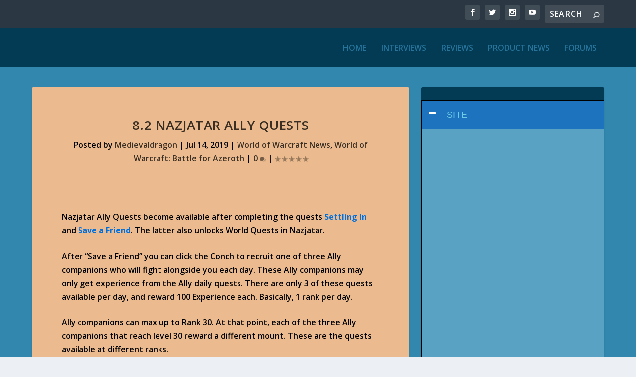

--- FILE ---
content_type: text/html; charset=UTF-8
request_url: https://warcraft.blizzplanet.com/blog/comments/8-2-nazjatar-ally-quests
body_size: 28195
content:
<!DOCTYPE html>
<!--[if IE 6]>
<html id="ie6" lang="en-US">
<![endif]-->
<!--[if IE 7]>
<html id="ie7" lang="en-US">
<![endif]-->
<!--[if IE 8]>
<html id="ie8" lang="en-US">
<![endif]-->
<!--[if !(IE 6) | !(IE 7) | !(IE 8)  ]><!-->
<html lang="en-US">
<!--<![endif]-->
<head><style>img.lazy{min-height:1px}</style><link href="https://warcraft.blizzplanet.com/wp-content/plugins/w3-total-cache/pub/js/lazyload.min.js" as="script">
	<meta charset="UTF-8" />
			
	<meta http-equiv="X-UA-Compatible" content="IE=edge">
	<link rel="pingback" href="https://warcraft.blizzplanet.com/xmlrpc.php" />

		<!--[if lt IE 9]>
	<script src="https://warcraft.blizzplanet.com/wp-content/themes/Extra/scripts/ext/html5.js" type="text/javascript"></script>
	<![endif]-->

	<script type="text/javascript">
		document.documentElement.className = 'js';
	</script>

	<title>8.2 Nazjatar Ally Quests | Blizzplanet</title>
<link rel="preconnect" href="https://fonts.gstatic.com" crossorigin /><meta name='robots' content='max-image-preview:large' />
<script type="text/javascript">
			let jqueryParams=[],jQuery=function(r){return jqueryParams=[...jqueryParams,r],jQuery},$=function(r){return jqueryParams=[...jqueryParams,r],$};window.jQuery=jQuery,window.$=jQuery;let customHeadScripts=!1;jQuery.fn=jQuery.prototype={},$.fn=jQuery.prototype={},jQuery.noConflict=function(r){if(window.jQuery)return jQuery=window.jQuery,$=window.jQuery,customHeadScripts=!0,jQuery.noConflict},jQuery.ready=function(r){jqueryParams=[...jqueryParams,r]},$.ready=function(r){jqueryParams=[...jqueryParams,r]},jQuery.load=function(r){jqueryParams=[...jqueryParams,r]},$.load=function(r){jqueryParams=[...jqueryParams,r]},jQuery.fn.ready=function(r){jqueryParams=[...jqueryParams,r]},$.fn.ready=function(r){jqueryParams=[...jqueryParams,r]};</script><link rel='dns-prefetch' href='//fonts.googleapis.com' />
<link rel="alternate" type="application/rss+xml" title="Blizzplanet &raquo; Feed" href="https://warcraft.blizzplanet.com/feed" />
<link rel="alternate" type="application/rss+xml" title="Blizzplanet &raquo; Comments Feed" href="https://warcraft.blizzplanet.com/comments/feed" />
<link rel="alternate" title="oEmbed (JSON)" type="application/json+oembed" href="https://warcraft.blizzplanet.com/wp-json/oembed/1.0/embed?url=https%3A%2F%2Fwarcraft.blizzplanet.com%2Fblog%2Fcomments%2F8-2-nazjatar-ally-quests" />
<link rel="alternate" title="oEmbed (XML)" type="text/xml+oembed" href="https://warcraft.blizzplanet.com/wp-json/oembed/1.0/embed?url=https%3A%2F%2Fwarcraft.blizzplanet.com%2Fblog%2Fcomments%2F8-2-nazjatar-ally-quests&#038;format=xml" />
<meta content="Extra v.4.27.5" name="generator"/><style id='wp-block-library-inline-css' type='text/css'>
:root{--wp-block-synced-color:#7a00df;--wp-block-synced-color--rgb:122,0,223;--wp-bound-block-color:var(--wp-block-synced-color);--wp-editor-canvas-background:#ddd;--wp-admin-theme-color:#007cba;--wp-admin-theme-color--rgb:0,124,186;--wp-admin-theme-color-darker-10:#006ba1;--wp-admin-theme-color-darker-10--rgb:0,107,160.5;--wp-admin-theme-color-darker-20:#005a87;--wp-admin-theme-color-darker-20--rgb:0,90,135;--wp-admin-border-width-focus:2px}@media (min-resolution:192dpi){:root{--wp-admin-border-width-focus:1.5px}}.wp-element-button{cursor:pointer}:root .has-very-light-gray-background-color{background-color:#eee}:root .has-very-dark-gray-background-color{background-color:#313131}:root .has-very-light-gray-color{color:#eee}:root .has-very-dark-gray-color{color:#313131}:root .has-vivid-green-cyan-to-vivid-cyan-blue-gradient-background{background:linear-gradient(135deg,#00d084,#0693e3)}:root .has-purple-crush-gradient-background{background:linear-gradient(135deg,#34e2e4,#4721fb 50%,#ab1dfe)}:root .has-hazy-dawn-gradient-background{background:linear-gradient(135deg,#faaca8,#dad0ec)}:root .has-subdued-olive-gradient-background{background:linear-gradient(135deg,#fafae1,#67a671)}:root .has-atomic-cream-gradient-background{background:linear-gradient(135deg,#fdd79a,#004a59)}:root .has-nightshade-gradient-background{background:linear-gradient(135deg,#330968,#31cdcf)}:root .has-midnight-gradient-background{background:linear-gradient(135deg,#020381,#2874fc)}:root{--wp--preset--font-size--normal:16px;--wp--preset--font-size--huge:42px}.has-regular-font-size{font-size:1em}.has-larger-font-size{font-size:2.625em}.has-normal-font-size{font-size:var(--wp--preset--font-size--normal)}.has-huge-font-size{font-size:var(--wp--preset--font-size--huge)}.has-text-align-center{text-align:center}.has-text-align-left{text-align:left}.has-text-align-right{text-align:right}.has-fit-text{white-space:nowrap!important}#end-resizable-editor-section{display:none}.aligncenter{clear:both}.items-justified-left{justify-content:flex-start}.items-justified-center{justify-content:center}.items-justified-right{justify-content:flex-end}.items-justified-space-between{justify-content:space-between}.screen-reader-text{border:0;clip-path:inset(50%);height:1px;margin:-1px;overflow:hidden;padding:0;position:absolute;width:1px;word-wrap:normal!important}.screen-reader-text:focus{background-color:#ddd;clip-path:none;color:#444;display:block;font-size:1em;height:auto;left:5px;line-height:normal;padding:15px 23px 14px;text-decoration:none;top:5px;width:auto;z-index:100000}html :where(.has-border-color){border-style:solid}html :where([style*=border-top-color]){border-top-style:solid}html :where([style*=border-right-color]){border-right-style:solid}html :where([style*=border-bottom-color]){border-bottom-style:solid}html :where([style*=border-left-color]){border-left-style:solid}html :where([style*=border-width]){border-style:solid}html :where([style*=border-top-width]){border-top-style:solid}html :where([style*=border-right-width]){border-right-style:solid}html :where([style*=border-bottom-width]){border-bottom-style:solid}html :where([style*=border-left-width]){border-left-style:solid}html :where(img[class*=wp-image-]){height:auto;max-width:100%}:where(figure){margin:0 0 1em}html :where(.is-position-sticky){--wp-admin--admin-bar--position-offset:var(--wp-admin--admin-bar--height,0px)}@media screen and (max-width:600px){html :where(.is-position-sticky){--wp-admin--admin-bar--position-offset:0px}}

/*# sourceURL=wp-block-library-inline-css */
</style><style id='global-styles-inline-css' type='text/css'>
:root{--wp--preset--aspect-ratio--square: 1;--wp--preset--aspect-ratio--4-3: 4/3;--wp--preset--aspect-ratio--3-4: 3/4;--wp--preset--aspect-ratio--3-2: 3/2;--wp--preset--aspect-ratio--2-3: 2/3;--wp--preset--aspect-ratio--16-9: 16/9;--wp--preset--aspect-ratio--9-16: 9/16;--wp--preset--color--black: #000000;--wp--preset--color--cyan-bluish-gray: #abb8c3;--wp--preset--color--white: #ffffff;--wp--preset--color--pale-pink: #f78da7;--wp--preset--color--vivid-red: #cf2e2e;--wp--preset--color--luminous-vivid-orange: #ff6900;--wp--preset--color--luminous-vivid-amber: #fcb900;--wp--preset--color--light-green-cyan: #7bdcb5;--wp--preset--color--vivid-green-cyan: #00d084;--wp--preset--color--pale-cyan-blue: #8ed1fc;--wp--preset--color--vivid-cyan-blue: #0693e3;--wp--preset--color--vivid-purple: #9b51e0;--wp--preset--gradient--vivid-cyan-blue-to-vivid-purple: linear-gradient(135deg,rgb(6,147,227) 0%,rgb(155,81,224) 100%);--wp--preset--gradient--light-green-cyan-to-vivid-green-cyan: linear-gradient(135deg,rgb(122,220,180) 0%,rgb(0,208,130) 100%);--wp--preset--gradient--luminous-vivid-amber-to-luminous-vivid-orange: linear-gradient(135deg,rgb(252,185,0) 0%,rgb(255,105,0) 100%);--wp--preset--gradient--luminous-vivid-orange-to-vivid-red: linear-gradient(135deg,rgb(255,105,0) 0%,rgb(207,46,46) 100%);--wp--preset--gradient--very-light-gray-to-cyan-bluish-gray: linear-gradient(135deg,rgb(238,238,238) 0%,rgb(169,184,195) 100%);--wp--preset--gradient--cool-to-warm-spectrum: linear-gradient(135deg,rgb(74,234,220) 0%,rgb(151,120,209) 20%,rgb(207,42,186) 40%,rgb(238,44,130) 60%,rgb(251,105,98) 80%,rgb(254,248,76) 100%);--wp--preset--gradient--blush-light-purple: linear-gradient(135deg,rgb(255,206,236) 0%,rgb(152,150,240) 100%);--wp--preset--gradient--blush-bordeaux: linear-gradient(135deg,rgb(254,205,165) 0%,rgb(254,45,45) 50%,rgb(107,0,62) 100%);--wp--preset--gradient--luminous-dusk: linear-gradient(135deg,rgb(255,203,112) 0%,rgb(199,81,192) 50%,rgb(65,88,208) 100%);--wp--preset--gradient--pale-ocean: linear-gradient(135deg,rgb(255,245,203) 0%,rgb(182,227,212) 50%,rgb(51,167,181) 100%);--wp--preset--gradient--electric-grass: linear-gradient(135deg,rgb(202,248,128) 0%,rgb(113,206,126) 100%);--wp--preset--gradient--midnight: linear-gradient(135deg,rgb(2,3,129) 0%,rgb(40,116,252) 100%);--wp--preset--font-size--small: 13px;--wp--preset--font-size--medium: 20px;--wp--preset--font-size--large: 36px;--wp--preset--font-size--x-large: 42px;--wp--preset--spacing--20: 0.44rem;--wp--preset--spacing--30: 0.67rem;--wp--preset--spacing--40: 1rem;--wp--preset--spacing--50: 1.5rem;--wp--preset--spacing--60: 2.25rem;--wp--preset--spacing--70: 3.38rem;--wp--preset--spacing--80: 5.06rem;--wp--preset--shadow--natural: 6px 6px 9px rgba(0, 0, 0, 0.2);--wp--preset--shadow--deep: 12px 12px 50px rgba(0, 0, 0, 0.4);--wp--preset--shadow--sharp: 6px 6px 0px rgba(0, 0, 0, 0.2);--wp--preset--shadow--outlined: 6px 6px 0px -3px rgb(255, 255, 255), 6px 6px rgb(0, 0, 0);--wp--preset--shadow--crisp: 6px 6px 0px rgb(0, 0, 0);}:root { --wp--style--global--content-size: 856px;--wp--style--global--wide-size: 1280px; }:where(body) { margin: 0; }.wp-site-blocks > .alignleft { float: left; margin-right: 2em; }.wp-site-blocks > .alignright { float: right; margin-left: 2em; }.wp-site-blocks > .aligncenter { justify-content: center; margin-left: auto; margin-right: auto; }:where(.is-layout-flex){gap: 0.5em;}:where(.is-layout-grid){gap: 0.5em;}.is-layout-flow > .alignleft{float: left;margin-inline-start: 0;margin-inline-end: 2em;}.is-layout-flow > .alignright{float: right;margin-inline-start: 2em;margin-inline-end: 0;}.is-layout-flow > .aligncenter{margin-left: auto !important;margin-right: auto !important;}.is-layout-constrained > .alignleft{float: left;margin-inline-start: 0;margin-inline-end: 2em;}.is-layout-constrained > .alignright{float: right;margin-inline-start: 2em;margin-inline-end: 0;}.is-layout-constrained > .aligncenter{margin-left: auto !important;margin-right: auto !important;}.is-layout-constrained > :where(:not(.alignleft):not(.alignright):not(.alignfull)){max-width: var(--wp--style--global--content-size);margin-left: auto !important;margin-right: auto !important;}.is-layout-constrained > .alignwide{max-width: var(--wp--style--global--wide-size);}body .is-layout-flex{display: flex;}.is-layout-flex{flex-wrap: wrap;align-items: center;}.is-layout-flex > :is(*, div){margin: 0;}body .is-layout-grid{display: grid;}.is-layout-grid > :is(*, div){margin: 0;}body{padding-top: 0px;padding-right: 0px;padding-bottom: 0px;padding-left: 0px;}:root :where(.wp-element-button, .wp-block-button__link){background-color: #32373c;border-width: 0;color: #fff;font-family: inherit;font-size: inherit;font-style: inherit;font-weight: inherit;letter-spacing: inherit;line-height: inherit;padding-top: calc(0.667em + 2px);padding-right: calc(1.333em + 2px);padding-bottom: calc(0.667em + 2px);padding-left: calc(1.333em + 2px);text-decoration: none;text-transform: inherit;}.has-black-color{color: var(--wp--preset--color--black) !important;}.has-cyan-bluish-gray-color{color: var(--wp--preset--color--cyan-bluish-gray) !important;}.has-white-color{color: var(--wp--preset--color--white) !important;}.has-pale-pink-color{color: var(--wp--preset--color--pale-pink) !important;}.has-vivid-red-color{color: var(--wp--preset--color--vivid-red) !important;}.has-luminous-vivid-orange-color{color: var(--wp--preset--color--luminous-vivid-orange) !important;}.has-luminous-vivid-amber-color{color: var(--wp--preset--color--luminous-vivid-amber) !important;}.has-light-green-cyan-color{color: var(--wp--preset--color--light-green-cyan) !important;}.has-vivid-green-cyan-color{color: var(--wp--preset--color--vivid-green-cyan) !important;}.has-pale-cyan-blue-color{color: var(--wp--preset--color--pale-cyan-blue) !important;}.has-vivid-cyan-blue-color{color: var(--wp--preset--color--vivid-cyan-blue) !important;}.has-vivid-purple-color{color: var(--wp--preset--color--vivid-purple) !important;}.has-black-background-color{background-color: var(--wp--preset--color--black) !important;}.has-cyan-bluish-gray-background-color{background-color: var(--wp--preset--color--cyan-bluish-gray) !important;}.has-white-background-color{background-color: var(--wp--preset--color--white) !important;}.has-pale-pink-background-color{background-color: var(--wp--preset--color--pale-pink) !important;}.has-vivid-red-background-color{background-color: var(--wp--preset--color--vivid-red) !important;}.has-luminous-vivid-orange-background-color{background-color: var(--wp--preset--color--luminous-vivid-orange) !important;}.has-luminous-vivid-amber-background-color{background-color: var(--wp--preset--color--luminous-vivid-amber) !important;}.has-light-green-cyan-background-color{background-color: var(--wp--preset--color--light-green-cyan) !important;}.has-vivid-green-cyan-background-color{background-color: var(--wp--preset--color--vivid-green-cyan) !important;}.has-pale-cyan-blue-background-color{background-color: var(--wp--preset--color--pale-cyan-blue) !important;}.has-vivid-cyan-blue-background-color{background-color: var(--wp--preset--color--vivid-cyan-blue) !important;}.has-vivid-purple-background-color{background-color: var(--wp--preset--color--vivid-purple) !important;}.has-black-border-color{border-color: var(--wp--preset--color--black) !important;}.has-cyan-bluish-gray-border-color{border-color: var(--wp--preset--color--cyan-bluish-gray) !important;}.has-white-border-color{border-color: var(--wp--preset--color--white) !important;}.has-pale-pink-border-color{border-color: var(--wp--preset--color--pale-pink) !important;}.has-vivid-red-border-color{border-color: var(--wp--preset--color--vivid-red) !important;}.has-luminous-vivid-orange-border-color{border-color: var(--wp--preset--color--luminous-vivid-orange) !important;}.has-luminous-vivid-amber-border-color{border-color: var(--wp--preset--color--luminous-vivid-amber) !important;}.has-light-green-cyan-border-color{border-color: var(--wp--preset--color--light-green-cyan) !important;}.has-vivid-green-cyan-border-color{border-color: var(--wp--preset--color--vivid-green-cyan) !important;}.has-pale-cyan-blue-border-color{border-color: var(--wp--preset--color--pale-cyan-blue) !important;}.has-vivid-cyan-blue-border-color{border-color: var(--wp--preset--color--vivid-cyan-blue) !important;}.has-vivid-purple-border-color{border-color: var(--wp--preset--color--vivid-purple) !important;}.has-vivid-cyan-blue-to-vivid-purple-gradient-background{background: var(--wp--preset--gradient--vivid-cyan-blue-to-vivid-purple) !important;}.has-light-green-cyan-to-vivid-green-cyan-gradient-background{background: var(--wp--preset--gradient--light-green-cyan-to-vivid-green-cyan) !important;}.has-luminous-vivid-amber-to-luminous-vivid-orange-gradient-background{background: var(--wp--preset--gradient--luminous-vivid-amber-to-luminous-vivid-orange) !important;}.has-luminous-vivid-orange-to-vivid-red-gradient-background{background: var(--wp--preset--gradient--luminous-vivid-orange-to-vivid-red) !important;}.has-very-light-gray-to-cyan-bluish-gray-gradient-background{background: var(--wp--preset--gradient--very-light-gray-to-cyan-bluish-gray) !important;}.has-cool-to-warm-spectrum-gradient-background{background: var(--wp--preset--gradient--cool-to-warm-spectrum) !important;}.has-blush-light-purple-gradient-background{background: var(--wp--preset--gradient--blush-light-purple) !important;}.has-blush-bordeaux-gradient-background{background: var(--wp--preset--gradient--blush-bordeaux) !important;}.has-luminous-dusk-gradient-background{background: var(--wp--preset--gradient--luminous-dusk) !important;}.has-pale-ocean-gradient-background{background: var(--wp--preset--gradient--pale-ocean) !important;}.has-electric-grass-gradient-background{background: var(--wp--preset--gradient--electric-grass) !important;}.has-midnight-gradient-background{background: var(--wp--preset--gradient--midnight) !important;}.has-small-font-size{font-size: var(--wp--preset--font-size--small) !important;}.has-medium-font-size{font-size: var(--wp--preset--font-size--medium) !important;}.has-large-font-size{font-size: var(--wp--preset--font-size--large) !important;}.has-x-large-font-size{font-size: var(--wp--preset--font-size--x-large) !important;}
/*# sourceURL=global-styles-inline-css */
</style>

<link rel='stylesheet' id='wpsm_ac_pro-font-awesome-front-css' href='https://warcraft.blizzplanet.com/wp-content/plugins/accordion-pro/assets/css/font-awesome/css/font-awesome.min.css?ver=6.9' type='text/css' media='all' />
<link rel='stylesheet' id='wpsm_ac_pro_bootstrap-front-css' href='https://warcraft.blizzplanet.com/wp-content/plugins/accordion-pro/assets/css/bootstrap-front.css?ver=6.9' type='text/css' media='all' />
<link rel='stylesheet' id='wpsm_ac_pro_animate-css' href='https://warcraft.blizzplanet.com/wp-content/plugins/accordion-pro/assets/css/animate.css?ver=6.9' type='text/css' media='all' />
<link rel='stylesheet' id='wpsm_ac_front_font-icon-picker_all-css' href='https://warcraft.blizzplanet.com/wp-content/plugins/accordion-pro/assets/mul-type-icon-picker/icon-picker.css?ver=6.9' type='text/css' media='all' />
<link rel='stylesheet' id='wpsm_ac_front_font-icon-picker-glyphicon_style-css' href='https://warcraft.blizzplanet.com/wp-content/plugins/accordion-pro/assets/mul-type-icon-picker/picker/glyphicon.css?ver=6.9' type='text/css' media='all' />
<link rel='stylesheet' id='wpsm_ac_front_font-icon-picker-dashicons_style-css' href='https://warcraft.blizzplanet.com/wp-content/plugins/accordion-pro/assets/mul-type-icon-picker/picker/dashicons.css?ver=6.9' type='text/css' media='all' />
<link rel='stylesheet' id='wpsm_ac_pro_scrollbar_style-css' href='https://warcraft.blizzplanet.com/wp-content/plugins/accordion-pro/assets/scrollbar/jquery.mCustomScrollbar.css?ver=6.9' type='text/css' media='all' />
<link rel='stylesheet' id='catcwp-css' href='https://warcraft.blizzplanet.com/wp-content/plugins/copy-to-clipboard-for-wp/public/css/catcwp-public.css?ver=1.8.1' type='text/css' media='all' />
<link rel='stylesheet' id='pgc-simply-gallery-plugin-lightbox-style-css' href='https://warcraft.blizzplanet.com/wp-content/plugins/simply-gallery-block/plugins/pgc_sgb_lightbox.min.style.css?ver=3.3.2' type='text/css' media='all' />
<link rel='stylesheet' id='wpsm_tabs_pro_font-icon-picker-glyphicon_style-css' href='https://warcraft.blizzplanet.com/wp-content/plugins/tabs-pro/assets/css/mul-type-icon-picker/picker/glyphicon.css?ver=6.9' type='text/css' media='all' />
<link rel='stylesheet' id='wpsm_tabs_pro_font-icon-picker-dashicons_style-css' href='https://warcraft.blizzplanet.com/wp-content/plugins/tabs-pro/assets/css/mul-type-icon-picker/picker/dashicons.css?ver=6.9' type='text/css' media='all' />
<link rel='stylesheet' id='wpsm_tabs_pro-font-awesome-front-css' href='https://warcraft.blizzplanet.com/wp-content/plugins/tabs-pro/assets/css/font-awesome/css/font-awesome.min.css?ver=6.9' type='text/css' media='all' />
<link rel='stylesheet' id='wpsm_tabs_pro_bootstrap-front-css' href='https://warcraft.blizzplanet.com/wp-content/plugins/tabs-pro/assets/css/bootstrap-front.css?ver=6.9' type='text/css' media='all' />
<link rel='stylesheet' id='wpsm_tabs_pro_animate-css' href='https://warcraft.blizzplanet.com/wp-content/plugins/tabs-pro/assets/css/animate.css?ver=6.9' type='text/css' media='all' />
<link rel='stylesheet' id='wpsm_tabs_pro_scrollbar_style-css' href='https://warcraft.blizzplanet.com/wp-content/plugins/tabs-pro/assets/css/scrollbar/jquery.mCustomScrollbar.css?ver=6.9' type='text/css' media='all' />
<link rel='stylesheet' id='extra-fonts-css' href='https://fonts.googleapis.com/css?family=Open+Sans:300italic,400italic,600italic,700italic,800italic,400,300,600,700,800&#038;subset=latin,latin-ext' type='text/css' media='all' />
<link rel='stylesheet' id='extra-style-css' href='https://warcraft.blizzplanet.com/wp-content/themes/Extra/style.min.css?ver=4.27.5' type='text/css' media='all' />
<style id='extra-dynamic-critical-inline-css' type='text/css'>
@font-face{font-family:ETmodules;font-display:block;src:url(//warcraft.blizzplanet.com/wp-content/themes/Extra/core/admin/fonts/modules/base/modules.eot);src:url(//warcraft.blizzplanet.com/wp-content/themes/Extra/core/admin/fonts/modules/base/modules.eot?#iefix) format("embedded-opentype"),url(//warcraft.blizzplanet.com/wp-content/themes/Extra/core/admin/fonts/modules/base/modules.woff) format("woff"),url(//warcraft.blizzplanet.com/wp-content/themes/Extra/core/admin/fonts/modules/base/modules.ttf) format("truetype"),url(//warcraft.blizzplanet.com/wp-content/themes/Extra/core/admin/fonts/modules/base/modules.svg#ETmodules) format("svg");font-weight:400;font-style:normal}
.et_audio_content,.et_link_content,.et_quote_content{background-color:#2ea3f2}.et_pb_post .et-pb-controllers a{margin-bottom:10px}.format-gallery .et-pb-controllers{bottom:0}.et_pb_blog_grid .et_audio_content{margin-bottom:19px}.et_pb_row .et_pb_blog_grid .et_pb_post .et_pb_slide{min-height:180px}.et_audio_content .wp-block-audio{margin:0;padding:0}.et_audio_content h2{line-height:44px}.et_pb_column_1_2 .et_audio_content h2,.et_pb_column_1_3 .et_audio_content h2,.et_pb_column_1_4 .et_audio_content h2,.et_pb_column_1_5 .et_audio_content h2,.et_pb_column_1_6 .et_audio_content h2,.et_pb_column_2_5 .et_audio_content h2,.et_pb_column_3_5 .et_audio_content h2,.et_pb_column_3_8 .et_audio_content h2{margin-bottom:9px;margin-top:0}.et_pb_column_1_2 .et_audio_content,.et_pb_column_3_5 .et_audio_content{padding:35px 40px}.et_pb_column_1_2 .et_audio_content h2,.et_pb_column_3_5 .et_audio_content h2{line-height:32px}.et_pb_column_1_3 .et_audio_content,.et_pb_column_1_4 .et_audio_content,.et_pb_column_1_5 .et_audio_content,.et_pb_column_1_6 .et_audio_content,.et_pb_column_2_5 .et_audio_content,.et_pb_column_3_8 .et_audio_content{padding:35px 20px}.et_pb_column_1_3 .et_audio_content h2,.et_pb_column_1_4 .et_audio_content h2,.et_pb_column_1_5 .et_audio_content h2,.et_pb_column_1_6 .et_audio_content h2,.et_pb_column_2_5 .et_audio_content h2,.et_pb_column_3_8 .et_audio_content h2{font-size:18px;line-height:26px}article.et_pb_has_overlay .et_pb_blog_image_container{position:relative}.et_pb_post>.et_main_video_container{position:relative;margin-bottom:30px}.et_pb_post .et_pb_video_overlay .et_pb_video_play{color:#fff}.et_pb_post .et_pb_video_overlay_hover:hover{background:rgba(0,0,0,.6)}.et_audio_content,.et_link_content,.et_quote_content{text-align:center;word-wrap:break-word;position:relative;padding:50px 60px}.et_audio_content h2,.et_link_content a.et_link_main_url,.et_link_content h2,.et_quote_content blockquote cite,.et_quote_content blockquote p{color:#fff!important}.et_quote_main_link{position:absolute;text-indent:-9999px;width:100%;height:100%;display:block;top:0;left:0}.et_quote_content blockquote{padding:0;margin:0;border:none}.et_audio_content h2,.et_link_content h2,.et_quote_content blockquote p{margin-top:0}.et_audio_content h2{margin-bottom:20px}.et_audio_content h2,.et_link_content h2,.et_quote_content blockquote p{line-height:44px}.et_link_content a.et_link_main_url,.et_quote_content blockquote cite{font-size:18px;font-weight:200}.et_quote_content blockquote cite{font-style:normal}.et_pb_column_2_3 .et_quote_content{padding:50px 42px 45px}.et_pb_column_2_3 .et_audio_content,.et_pb_column_2_3 .et_link_content{padding:40px 40px 45px}.et_pb_column_1_2 .et_audio_content,.et_pb_column_1_2 .et_link_content,.et_pb_column_1_2 .et_quote_content,.et_pb_column_3_5 .et_audio_content,.et_pb_column_3_5 .et_link_content,.et_pb_column_3_5 .et_quote_content{padding:35px 40px}.et_pb_column_1_2 .et_quote_content blockquote p,.et_pb_column_3_5 .et_quote_content blockquote p{font-size:26px;line-height:32px}.et_pb_column_1_2 .et_audio_content h2,.et_pb_column_1_2 .et_link_content h2,.et_pb_column_3_5 .et_audio_content h2,.et_pb_column_3_5 .et_link_content h2{line-height:32px}.et_pb_column_1_2 .et_link_content a.et_link_main_url,.et_pb_column_1_2 .et_quote_content blockquote cite,.et_pb_column_3_5 .et_link_content a.et_link_main_url,.et_pb_column_3_5 .et_quote_content blockquote cite{font-size:14px}.et_pb_column_1_3 .et_quote_content,.et_pb_column_1_4 .et_quote_content,.et_pb_column_1_5 .et_quote_content,.et_pb_column_1_6 .et_quote_content,.et_pb_column_2_5 .et_quote_content,.et_pb_column_3_8 .et_quote_content{padding:35px 30px 32px}.et_pb_column_1_3 .et_audio_content,.et_pb_column_1_3 .et_link_content,.et_pb_column_1_4 .et_audio_content,.et_pb_column_1_4 .et_link_content,.et_pb_column_1_5 .et_audio_content,.et_pb_column_1_5 .et_link_content,.et_pb_column_1_6 .et_audio_content,.et_pb_column_1_6 .et_link_content,.et_pb_column_2_5 .et_audio_content,.et_pb_column_2_5 .et_link_content,.et_pb_column_3_8 .et_audio_content,.et_pb_column_3_8 .et_link_content{padding:35px 20px}.et_pb_column_1_3 .et_audio_content h2,.et_pb_column_1_3 .et_link_content h2,.et_pb_column_1_3 .et_quote_content blockquote p,.et_pb_column_1_4 .et_audio_content h2,.et_pb_column_1_4 .et_link_content h2,.et_pb_column_1_4 .et_quote_content blockquote p,.et_pb_column_1_5 .et_audio_content h2,.et_pb_column_1_5 .et_link_content h2,.et_pb_column_1_5 .et_quote_content blockquote p,.et_pb_column_1_6 .et_audio_content h2,.et_pb_column_1_6 .et_link_content h2,.et_pb_column_1_6 .et_quote_content blockquote p,.et_pb_column_2_5 .et_audio_content h2,.et_pb_column_2_5 .et_link_content h2,.et_pb_column_2_5 .et_quote_content blockquote p,.et_pb_column_3_8 .et_audio_content h2,.et_pb_column_3_8 .et_link_content h2,.et_pb_column_3_8 .et_quote_content blockquote p{font-size:18px;line-height:26px}.et_pb_column_1_3 .et_link_content a.et_link_main_url,.et_pb_column_1_3 .et_quote_content blockquote cite,.et_pb_column_1_4 .et_link_content a.et_link_main_url,.et_pb_column_1_4 .et_quote_content blockquote cite,.et_pb_column_1_5 .et_link_content a.et_link_main_url,.et_pb_column_1_5 .et_quote_content blockquote cite,.et_pb_column_1_6 .et_link_content a.et_link_main_url,.et_pb_column_1_6 .et_quote_content blockquote cite,.et_pb_column_2_5 .et_link_content a.et_link_main_url,.et_pb_column_2_5 .et_quote_content blockquote cite,.et_pb_column_3_8 .et_link_content a.et_link_main_url,.et_pb_column_3_8 .et_quote_content blockquote cite{font-size:14px}.et_pb_post .et_pb_gallery_post_type .et_pb_slide{min-height:500px;background-size:cover!important;background-position:top}.format-gallery .et_pb_slider.gallery-not-found .et_pb_slide{box-shadow:inset 0 0 10px rgba(0,0,0,.1)}.format-gallery .et_pb_slider:hover .et-pb-arrow-prev{left:0}.format-gallery .et_pb_slider:hover .et-pb-arrow-next{right:0}.et_pb_post>.et_pb_slider{margin-bottom:30px}.et_pb_column_3_4 .et_pb_post .et_pb_slide{min-height:442px}.et_pb_column_2_3 .et_pb_post .et_pb_slide{min-height:390px}.et_pb_column_1_2 .et_pb_post .et_pb_slide,.et_pb_column_3_5 .et_pb_post .et_pb_slide{min-height:284px}.et_pb_column_1_3 .et_pb_post .et_pb_slide,.et_pb_column_2_5 .et_pb_post .et_pb_slide,.et_pb_column_3_8 .et_pb_post .et_pb_slide{min-height:180px}.et_pb_column_1_4 .et_pb_post .et_pb_slide,.et_pb_column_1_5 .et_pb_post .et_pb_slide,.et_pb_column_1_6 .et_pb_post .et_pb_slide{min-height:125px}.et_pb_portfolio.et_pb_section_parallax .pagination,.et_pb_portfolio.et_pb_section_video .pagination,.et_pb_portfolio_grid.et_pb_section_parallax .pagination,.et_pb_portfolio_grid.et_pb_section_video .pagination{position:relative}.et_pb_bg_layout_light .et_pb_post .post-meta,.et_pb_bg_layout_light .et_pb_post .post-meta a,.et_pb_bg_layout_light .et_pb_post p{color:#666}.et_pb_bg_layout_dark .et_pb_post .post-meta,.et_pb_bg_layout_dark .et_pb_post .post-meta a,.et_pb_bg_layout_dark .et_pb_post p{color:inherit}.et_pb_text_color_dark .et_audio_content h2,.et_pb_text_color_dark .et_link_content a.et_link_main_url,.et_pb_text_color_dark .et_link_content h2,.et_pb_text_color_dark .et_quote_content blockquote cite,.et_pb_text_color_dark .et_quote_content blockquote p{color:#666!important}.et_pb_text_color_dark.et_audio_content h2,.et_pb_text_color_dark.et_link_content a.et_link_main_url,.et_pb_text_color_dark.et_link_content h2,.et_pb_text_color_dark.et_quote_content blockquote cite,.et_pb_text_color_dark.et_quote_content blockquote p{color:#bbb!important}.et_pb_text_color_dark.et_audio_content,.et_pb_text_color_dark.et_link_content,.et_pb_text_color_dark.et_quote_content{background-color:#e8e8e8}@media (min-width:981px) and (max-width:1100px){.et_quote_content{padding:50px 70px 45px}.et_pb_column_2_3 .et_quote_content{padding:50px 50px 45px}.et_pb_column_1_2 .et_quote_content,.et_pb_column_3_5 .et_quote_content{padding:35px 47px 30px}.et_pb_column_1_3 .et_quote_content,.et_pb_column_1_4 .et_quote_content,.et_pb_column_1_5 .et_quote_content,.et_pb_column_1_6 .et_quote_content,.et_pb_column_2_5 .et_quote_content,.et_pb_column_3_8 .et_quote_content{padding:35px 25px 32px}.et_pb_column_4_4 .et_pb_post .et_pb_slide{min-height:534px}.et_pb_column_3_4 .et_pb_post .et_pb_slide{min-height:392px}.et_pb_column_2_3 .et_pb_post .et_pb_slide{min-height:345px}.et_pb_column_1_2 .et_pb_post .et_pb_slide,.et_pb_column_3_5 .et_pb_post .et_pb_slide{min-height:250px}.et_pb_column_1_3 .et_pb_post .et_pb_slide,.et_pb_column_2_5 .et_pb_post .et_pb_slide,.et_pb_column_3_8 .et_pb_post .et_pb_slide{min-height:155px}.et_pb_column_1_4 .et_pb_post .et_pb_slide,.et_pb_column_1_5 .et_pb_post .et_pb_slide,.et_pb_column_1_6 .et_pb_post .et_pb_slide{min-height:108px}}@media (max-width:980px){.et_pb_bg_layout_dark_tablet .et_audio_content h2{color:#fff!important}.et_pb_text_color_dark_tablet.et_audio_content h2{color:#bbb!important}.et_pb_text_color_dark_tablet.et_audio_content{background-color:#e8e8e8}.et_pb_bg_layout_dark_tablet .et_audio_content h2,.et_pb_bg_layout_dark_tablet .et_link_content a.et_link_main_url,.et_pb_bg_layout_dark_tablet .et_link_content h2,.et_pb_bg_layout_dark_tablet .et_quote_content blockquote cite,.et_pb_bg_layout_dark_tablet .et_quote_content blockquote p{color:#fff!important}.et_pb_text_color_dark_tablet .et_audio_content h2,.et_pb_text_color_dark_tablet .et_link_content a.et_link_main_url,.et_pb_text_color_dark_tablet .et_link_content h2,.et_pb_text_color_dark_tablet .et_quote_content blockquote cite,.et_pb_text_color_dark_tablet .et_quote_content blockquote p{color:#666!important}.et_pb_text_color_dark_tablet.et_audio_content h2,.et_pb_text_color_dark_tablet.et_link_content a.et_link_main_url,.et_pb_text_color_dark_tablet.et_link_content h2,.et_pb_text_color_dark_tablet.et_quote_content blockquote cite,.et_pb_text_color_dark_tablet.et_quote_content blockquote p{color:#bbb!important}.et_pb_text_color_dark_tablet.et_audio_content,.et_pb_text_color_dark_tablet.et_link_content,.et_pb_text_color_dark_tablet.et_quote_content{background-color:#e8e8e8}}@media (min-width:768px) and (max-width:980px){.et_audio_content h2{font-size:26px!important;line-height:44px!important;margin-bottom:24px!important}.et_pb_post>.et_pb_gallery_post_type>.et_pb_slides>.et_pb_slide{min-height:384px!important}.et_quote_content{padding:50px 43px 45px!important}.et_quote_content blockquote p{font-size:26px!important;line-height:44px!important}.et_quote_content blockquote cite{font-size:18px!important}.et_link_content{padding:40px 40px 45px}.et_link_content h2{font-size:26px!important;line-height:44px!important}.et_link_content a.et_link_main_url{font-size:18px!important}}@media (max-width:767px){.et_audio_content h2,.et_link_content h2,.et_quote_content,.et_quote_content blockquote p{font-size:20px!important;line-height:26px!important}.et_audio_content,.et_link_content{padding:35px 20px!important}.et_audio_content h2{margin-bottom:9px!important}.et_pb_bg_layout_dark_phone .et_audio_content h2{color:#fff!important}.et_pb_text_color_dark_phone.et_audio_content{background-color:#e8e8e8}.et_link_content a.et_link_main_url,.et_quote_content blockquote cite{font-size:14px!important}.format-gallery .et-pb-controllers{height:auto}.et_pb_post>.et_pb_gallery_post_type>.et_pb_slides>.et_pb_slide{min-height:222px!important}.et_pb_bg_layout_dark_phone .et_audio_content h2,.et_pb_bg_layout_dark_phone .et_link_content a.et_link_main_url,.et_pb_bg_layout_dark_phone .et_link_content h2,.et_pb_bg_layout_dark_phone .et_quote_content blockquote cite,.et_pb_bg_layout_dark_phone .et_quote_content blockquote p{color:#fff!important}.et_pb_text_color_dark_phone .et_audio_content h2,.et_pb_text_color_dark_phone .et_link_content a.et_link_main_url,.et_pb_text_color_dark_phone .et_link_content h2,.et_pb_text_color_dark_phone .et_quote_content blockquote cite,.et_pb_text_color_dark_phone .et_quote_content blockquote p{color:#666!important}.et_pb_text_color_dark_phone.et_audio_content h2,.et_pb_text_color_dark_phone.et_link_content a.et_link_main_url,.et_pb_text_color_dark_phone.et_link_content h2,.et_pb_text_color_dark_phone.et_quote_content blockquote cite,.et_pb_text_color_dark_phone.et_quote_content blockquote p{color:#bbb!important}.et_pb_text_color_dark_phone.et_audio_content,.et_pb_text_color_dark_phone.et_link_content,.et_pb_text_color_dark_phone.et_quote_content{background-color:#e8e8e8}}@media (max-width:479px){.et_pb_column_1_2 .et_pb_carousel_item .et_pb_video_play,.et_pb_column_1_3 .et_pb_carousel_item .et_pb_video_play,.et_pb_column_2_3 .et_pb_carousel_item .et_pb_video_play,.et_pb_column_2_5 .et_pb_carousel_item .et_pb_video_play,.et_pb_column_3_5 .et_pb_carousel_item .et_pb_video_play,.et_pb_column_3_8 .et_pb_carousel_item .et_pb_video_play{font-size:1.5rem;line-height:1.5rem;margin-left:-.75rem;margin-top:-.75rem}.et_audio_content,.et_quote_content{padding:35px 20px!important}.et_pb_post>.et_pb_gallery_post_type>.et_pb_slides>.et_pb_slide{min-height:156px!important}}.et_full_width_page .et_gallery_item{float:left;width:20.875%;margin:0 5.5% 5.5% 0}.et_full_width_page .et_gallery_item:nth-child(3n){margin-right:5.5%}.et_full_width_page .et_gallery_item:nth-child(3n+1){clear:none}.et_full_width_page .et_gallery_item:nth-child(4n){margin-right:0}.et_full_width_page .et_gallery_item:nth-child(4n+1){clear:both}
.et_pb_slider{position:relative;overflow:hidden}.et_pb_slide{padding:0 6%;background-size:cover;background-position:50%;background-repeat:no-repeat}.et_pb_slider .et_pb_slide{display:none;float:left;margin-right:-100%;position:relative;width:100%;text-align:center;list-style:none!important;background-position:50%;background-size:100%;background-size:cover}.et_pb_slider .et_pb_slide:first-child{display:list-item}.et-pb-controllers{position:absolute;bottom:20px;left:0;width:100%;text-align:center;z-index:10}.et-pb-controllers a{display:inline-block;background-color:hsla(0,0%,100%,.5);text-indent:-9999px;border-radius:7px;width:7px;height:7px;margin-right:10px;padding:0;opacity:.5}.et-pb-controllers .et-pb-active-control{opacity:1}.et-pb-controllers a:last-child{margin-right:0}.et-pb-controllers .et-pb-active-control{background-color:#fff}.et_pb_slides .et_pb_temp_slide{display:block}.et_pb_slides:after{content:"";display:block;clear:both;visibility:hidden;line-height:0;height:0;width:0}@media (max-width:980px){.et_pb_bg_layout_light_tablet .et-pb-controllers .et-pb-active-control{background-color:#333}.et_pb_bg_layout_light_tablet .et-pb-controllers a{background-color:rgba(0,0,0,.3)}.et_pb_bg_layout_light_tablet .et_pb_slide_content{color:#333}.et_pb_bg_layout_dark_tablet .et_pb_slide_description{text-shadow:0 1px 3px rgba(0,0,0,.3)}.et_pb_bg_layout_dark_tablet .et_pb_slide_content{color:#fff}.et_pb_bg_layout_dark_tablet .et-pb-controllers .et-pb-active-control{background-color:#fff}.et_pb_bg_layout_dark_tablet .et-pb-controllers a{background-color:hsla(0,0%,100%,.5)}}@media (max-width:767px){.et-pb-controllers{position:absolute;bottom:5%;left:0;width:100%;text-align:center;z-index:10;height:14px}.et_transparent_nav .et_pb_section:first-child .et-pb-controllers{bottom:18px}.et_pb_bg_layout_light_phone.et_pb_slider_with_overlay .et_pb_slide_overlay_container,.et_pb_bg_layout_light_phone.et_pb_slider_with_text_overlay .et_pb_text_overlay_wrapper{background-color:hsla(0,0%,100%,.9)}.et_pb_bg_layout_light_phone .et-pb-controllers .et-pb-active-control{background-color:#333}.et_pb_bg_layout_dark_phone.et_pb_slider_with_overlay .et_pb_slide_overlay_container,.et_pb_bg_layout_dark_phone.et_pb_slider_with_text_overlay .et_pb_text_overlay_wrapper,.et_pb_bg_layout_light_phone .et-pb-controllers a{background-color:rgba(0,0,0,.3)}.et_pb_bg_layout_dark_phone .et-pb-controllers .et-pb-active-control{background-color:#fff}.et_pb_bg_layout_dark_phone .et-pb-controllers a{background-color:hsla(0,0%,100%,.5)}}.et_mobile_device .et_pb_slider_parallax .et_pb_slide,.et_mobile_device .et_pb_slides .et_parallax_bg.et_pb_parallax_css{background-attachment:scroll}
.et-pb-arrow-next,.et-pb-arrow-prev{position:absolute;top:50%;z-index:100;font-size:48px;color:#fff;margin-top:-24px;transition:all .2s ease-in-out;opacity:0}.et_pb_bg_layout_light .et-pb-arrow-next,.et_pb_bg_layout_light .et-pb-arrow-prev{color:#333}.et_pb_slider:hover .et-pb-arrow-prev{left:22px;opacity:1}.et_pb_slider:hover .et-pb-arrow-next{right:22px;opacity:1}.et_pb_bg_layout_light .et-pb-controllers .et-pb-active-control{background-color:#333}.et_pb_bg_layout_light .et-pb-controllers a{background-color:rgba(0,0,0,.3)}.et-pb-arrow-next:hover,.et-pb-arrow-prev:hover{text-decoration:none}.et-pb-arrow-next span,.et-pb-arrow-prev span{display:none}.et-pb-arrow-prev{left:-22px}.et-pb-arrow-next{right:-22px}.et-pb-arrow-prev:before{content:"4"}.et-pb-arrow-next:before{content:"5"}.format-gallery .et-pb-arrow-next,.format-gallery .et-pb-arrow-prev{color:#fff}.et_pb_column_1_3 .et_pb_slider:hover .et-pb-arrow-prev,.et_pb_column_1_4 .et_pb_slider:hover .et-pb-arrow-prev,.et_pb_column_1_5 .et_pb_slider:hover .et-pb-arrow-prev,.et_pb_column_1_6 .et_pb_slider:hover .et-pb-arrow-prev,.et_pb_column_2_5 .et_pb_slider:hover .et-pb-arrow-prev{left:0}.et_pb_column_1_3 .et_pb_slider:hover .et-pb-arrow-next,.et_pb_column_1_4 .et_pb_slider:hover .et-pb-arrow-prev,.et_pb_column_1_5 .et_pb_slider:hover .et-pb-arrow-prev,.et_pb_column_1_6 .et_pb_slider:hover .et-pb-arrow-prev,.et_pb_column_2_5 .et_pb_slider:hover .et-pb-arrow-next{right:0}.et_pb_column_1_4 .et_pb_slider .et_pb_slide,.et_pb_column_1_5 .et_pb_slider .et_pb_slide,.et_pb_column_1_6 .et_pb_slider .et_pb_slide{min-height:170px}.et_pb_column_1_4 .et_pb_slider:hover .et-pb-arrow-next,.et_pb_column_1_5 .et_pb_slider:hover .et-pb-arrow-next,.et_pb_column_1_6 .et_pb_slider:hover .et-pb-arrow-next{right:0}@media (max-width:980px){.et_pb_bg_layout_light_tablet .et-pb-arrow-next,.et_pb_bg_layout_light_tablet .et-pb-arrow-prev{color:#333}.et_pb_bg_layout_dark_tablet .et-pb-arrow-next,.et_pb_bg_layout_dark_tablet .et-pb-arrow-prev{color:#fff}}@media (max-width:767px){.et_pb_slider:hover .et-pb-arrow-prev{left:0;opacity:1}.et_pb_slider:hover .et-pb-arrow-next{right:0;opacity:1}.et_pb_bg_layout_light_phone .et-pb-arrow-next,.et_pb_bg_layout_light_phone .et-pb-arrow-prev{color:#333}.et_pb_bg_layout_dark_phone .et-pb-arrow-next,.et_pb_bg_layout_dark_phone .et-pb-arrow-prev{color:#fff}}.et_mobile_device .et-pb-arrow-prev{left:22px;opacity:1}.et_mobile_device .et-pb-arrow-next{right:22px;opacity:1}@media (max-width:767px){.et_mobile_device .et-pb-arrow-prev{left:0;opacity:1}.et_mobile_device .et-pb-arrow-next{right:0;opacity:1}}
.et_overlay{z-index:-1;position:absolute;top:0;left:0;display:block;width:100%;height:100%;background:hsla(0,0%,100%,.9);opacity:0;pointer-events:none;transition:all .3s;border:1px solid #e5e5e5;box-sizing:border-box;-webkit-backface-visibility:hidden;backface-visibility:hidden;-webkit-font-smoothing:antialiased}.et_overlay:before{color:#2ea3f2;content:"\E050";position:absolute;top:50%;left:50%;transform:translate(-50%,-50%);font-size:32px;transition:all .4s}.et_portfolio_image,.et_shop_image{position:relative;display:block}.et_pb_has_overlay:not(.et_pb_image):hover .et_overlay,.et_portfolio_image:hover .et_overlay,.et_shop_image:hover .et_overlay{z-index:3;opacity:1}#ie7 .et_overlay,#ie8 .et_overlay{display:none}.et_pb_module.et_pb_has_overlay{position:relative}.et_pb_module.et_pb_has_overlay .et_overlay,article.et_pb_has_overlay{border:none}
.et_pb_blog_grid .et_audio_container .mejs-container .mejs-controls .mejs-time span{font-size:14px}.et_audio_container .mejs-container{width:auto!important;min-width:unset!important;height:auto!important}.et_audio_container .mejs-container,.et_audio_container .mejs-container .mejs-controls,.et_audio_container .mejs-embed,.et_audio_container .mejs-embed body{background:none;height:auto}.et_audio_container .mejs-controls .mejs-time-rail .mejs-time-loaded,.et_audio_container .mejs-time.mejs-currenttime-container{display:none!important}.et_audio_container .mejs-time{display:block!important;padding:0;margin-left:10px;margin-right:90px;line-height:inherit}.et_audio_container .mejs-android .mejs-time,.et_audio_container .mejs-ios .mejs-time,.et_audio_container .mejs-ipad .mejs-time,.et_audio_container .mejs-iphone .mejs-time{margin-right:0}.et_audio_container .mejs-controls .mejs-horizontal-volume-slider .mejs-horizontal-volume-total,.et_audio_container .mejs-controls .mejs-time-rail .mejs-time-total{background:hsla(0,0%,100%,.5);border-radius:5px;height:4px;margin:8px 0 0;top:0;right:0;left:auto}.et_audio_container .mejs-controls>div{height:20px!important}.et_audio_container .mejs-controls div.mejs-time-rail{padding-top:0;position:relative;display:block!important;margin-left:42px;margin-right:0}.et_audio_container span.mejs-time-total.mejs-time-slider{display:block!important;position:relative!important;max-width:100%;min-width:unset!important}.et_audio_container .mejs-button.mejs-volume-button{width:auto;height:auto;margin-left:auto;position:absolute;right:59px;bottom:-2px}.et_audio_container .mejs-controls .mejs-horizontal-volume-slider .mejs-horizontal-volume-current,.et_audio_container .mejs-controls .mejs-time-rail .mejs-time-current{background:#fff;height:4px;border-radius:5px}.et_audio_container .mejs-controls .mejs-horizontal-volume-slider .mejs-horizontal-volume-handle,.et_audio_container .mejs-controls .mejs-time-rail .mejs-time-handle{display:block;border:none;width:10px}.et_audio_container .mejs-time-rail .mejs-time-handle-content{border-radius:100%;transform:scale(1)}.et_pb_text_color_dark .et_audio_container .mejs-time-rail .mejs-time-handle-content{border-color:#666}.et_audio_container .mejs-time-rail .mejs-time-hovered{height:4px}.et_audio_container .mejs-controls .mejs-horizontal-volume-slider .mejs-horizontal-volume-handle{background:#fff;border-radius:5px;height:10px;position:absolute;top:-3px}.et_audio_container .mejs-container .mejs-controls .mejs-time span{font-size:18px}.et_audio_container .mejs-controls a.mejs-horizontal-volume-slider{display:block!important;height:19px;margin-left:5px;position:absolute;right:0;bottom:0}.et_audio_container .mejs-controls div.mejs-horizontal-volume-slider{height:4px}.et_audio_container .mejs-playpause-button button,.et_audio_container .mejs-volume-button button{background:none!important;margin:0!important;width:auto!important;height:auto!important;position:relative!important;z-index:99}.et_audio_container .mejs-playpause-button button:before{content:"E"!important;font-size:32px;left:0;top:-8px}.et_audio_container .mejs-playpause-button button:before,.et_audio_container .mejs-volume-button button:before{color:#fff}.et_audio_container .mejs-playpause-button{margin-top:-7px!important;width:auto!important;height:auto!important;position:absolute}.et_audio_container .mejs-controls .mejs-button button:focus{outline:none}.et_audio_container .mejs-playpause-button.mejs-pause button:before{content:"`"!important}.et_audio_container .mejs-volume-button button:before{content:"\E068";font-size:18px}.et_pb_text_color_dark .et_audio_container .mejs-controls .mejs-horizontal-volume-slider .mejs-horizontal-volume-total,.et_pb_text_color_dark .et_audio_container .mejs-controls .mejs-time-rail .mejs-time-total{background:hsla(0,0%,60%,.5)}.et_pb_text_color_dark .et_audio_container .mejs-controls .mejs-horizontal-volume-slider .mejs-horizontal-volume-current,.et_pb_text_color_dark .et_audio_container .mejs-controls .mejs-time-rail .mejs-time-current{background:#999}.et_pb_text_color_dark .et_audio_container .mejs-playpause-button button:before,.et_pb_text_color_dark .et_audio_container .mejs-volume-button button:before{color:#666}.et_pb_text_color_dark .et_audio_container .mejs-controls .mejs-horizontal-volume-slider .mejs-horizontal-volume-handle,.et_pb_text_color_dark .mejs-controls .mejs-time-rail .mejs-time-handle{background:#666}.et_pb_text_color_dark .mejs-container .mejs-controls .mejs-time span{color:#999}.et_pb_column_1_3 .et_audio_container .mejs-container .mejs-controls .mejs-time span,.et_pb_column_1_4 .et_audio_container .mejs-container .mejs-controls .mejs-time span,.et_pb_column_1_5 .et_audio_container .mejs-container .mejs-controls .mejs-time span,.et_pb_column_1_6 .et_audio_container .mejs-container .mejs-controls .mejs-time span,.et_pb_column_2_5 .et_audio_container .mejs-container .mejs-controls .mejs-time span,.et_pb_column_3_8 .et_audio_container .mejs-container .mejs-controls .mejs-time span{font-size:14px}.et_audio_container .mejs-container .mejs-controls{padding:0;flex-wrap:wrap;min-width:unset!important;position:relative}@media (max-width:980px){.et_pb_column_1_3 .et_audio_container .mejs-container .mejs-controls .mejs-time span,.et_pb_column_1_4 .et_audio_container .mejs-container .mejs-controls .mejs-time span,.et_pb_column_1_5 .et_audio_container .mejs-container .mejs-controls .mejs-time span,.et_pb_column_1_6 .et_audio_container .mejs-container .mejs-controls .mejs-time span,.et_pb_column_2_5 .et_audio_container .mejs-container .mejs-controls .mejs-time span,.et_pb_column_3_8 .et_audio_container .mejs-container .mejs-controls .mejs-time span{font-size:18px}.et_pb_bg_layout_dark_tablet .et_audio_container .mejs-controls .mejs-horizontal-volume-slider .mejs-horizontal-volume-total,.et_pb_bg_layout_dark_tablet .et_audio_container .mejs-controls .mejs-time-rail .mejs-time-total{background:hsla(0,0%,100%,.5)}.et_pb_bg_layout_dark_tablet .et_audio_container .mejs-controls .mejs-horizontal-volume-slider .mejs-horizontal-volume-current,.et_pb_bg_layout_dark_tablet .et_audio_container .mejs-controls .mejs-time-rail .mejs-time-current{background:#fff}.et_pb_bg_layout_dark_tablet .et_audio_container .mejs-playpause-button button:before,.et_pb_bg_layout_dark_tablet .et_audio_container .mejs-volume-button button:before{color:#fff}.et_pb_bg_layout_dark_tablet .et_audio_container .mejs-controls .mejs-horizontal-volume-slider .mejs-horizontal-volume-handle,.et_pb_bg_layout_dark_tablet .mejs-controls .mejs-time-rail .mejs-time-handle{background:#fff}.et_pb_bg_layout_dark_tablet .mejs-container .mejs-controls .mejs-time span{color:#fff}.et_pb_text_color_dark_tablet .et_audio_container .mejs-controls .mejs-horizontal-volume-slider .mejs-horizontal-volume-total,.et_pb_text_color_dark_tablet .et_audio_container .mejs-controls .mejs-time-rail .mejs-time-total{background:hsla(0,0%,60%,.5)}.et_pb_text_color_dark_tablet .et_audio_container .mejs-controls .mejs-horizontal-volume-slider .mejs-horizontal-volume-current,.et_pb_text_color_dark_tablet .et_audio_container .mejs-controls .mejs-time-rail .mejs-time-current{background:#999}.et_pb_text_color_dark_tablet .et_audio_container .mejs-playpause-button button:before,.et_pb_text_color_dark_tablet .et_audio_container .mejs-volume-button button:before{color:#666}.et_pb_text_color_dark_tablet .et_audio_container .mejs-controls .mejs-horizontal-volume-slider .mejs-horizontal-volume-handle,.et_pb_text_color_dark_tablet .mejs-controls .mejs-time-rail .mejs-time-handle{background:#666}.et_pb_text_color_dark_tablet .mejs-container .mejs-controls .mejs-time span{color:#999}}@media (max-width:767px){.et_audio_container .mejs-container .mejs-controls .mejs-time span{font-size:14px!important}.et_pb_bg_layout_dark_phone .et_audio_container .mejs-controls .mejs-horizontal-volume-slider .mejs-horizontal-volume-total,.et_pb_bg_layout_dark_phone .et_audio_container .mejs-controls .mejs-time-rail .mejs-time-total{background:hsla(0,0%,100%,.5)}.et_pb_bg_layout_dark_phone .et_audio_container .mejs-controls .mejs-horizontal-volume-slider .mejs-horizontal-volume-current,.et_pb_bg_layout_dark_phone .et_audio_container .mejs-controls .mejs-time-rail .mejs-time-current{background:#fff}.et_pb_bg_layout_dark_phone .et_audio_container .mejs-playpause-button button:before,.et_pb_bg_layout_dark_phone .et_audio_container .mejs-volume-button button:before{color:#fff}.et_pb_bg_layout_dark_phone .et_audio_container .mejs-controls .mejs-horizontal-volume-slider .mejs-horizontal-volume-handle,.et_pb_bg_layout_dark_phone .mejs-controls .mejs-time-rail .mejs-time-handle{background:#fff}.et_pb_bg_layout_dark_phone .mejs-container .mejs-controls .mejs-time span{color:#fff}.et_pb_text_color_dark_phone .et_audio_container .mejs-controls .mejs-horizontal-volume-slider .mejs-horizontal-volume-total,.et_pb_text_color_dark_phone .et_audio_container .mejs-controls .mejs-time-rail .mejs-time-total{background:hsla(0,0%,60%,.5)}.et_pb_text_color_dark_phone .et_audio_container .mejs-controls .mejs-horizontal-volume-slider .mejs-horizontal-volume-current,.et_pb_text_color_dark_phone .et_audio_container .mejs-controls .mejs-time-rail .mejs-time-current{background:#999}.et_pb_text_color_dark_phone .et_audio_container .mejs-playpause-button button:before,.et_pb_text_color_dark_phone .et_audio_container .mejs-volume-button button:before{color:#666}.et_pb_text_color_dark_phone .et_audio_container .mejs-controls .mejs-horizontal-volume-slider .mejs-horizontal-volume-handle,.et_pb_text_color_dark_phone .mejs-controls .mejs-time-rail .mejs-time-handle{background:#666}.et_pb_text_color_dark_phone .mejs-container .mejs-controls .mejs-time span{color:#999}}
.et_pb_video_box{display:block;position:relative;z-index:1;line-height:0}.et_pb_video_box video{width:100%!important;height:auto!important}.et_pb_video_overlay{position:absolute;z-index:10;top:0;left:0;height:100%;width:100%;background-size:cover;background-repeat:no-repeat;background-position:50%;cursor:pointer}.et_pb_video_play:before{font-family:ETmodules;content:"I"}.et_pb_video_play{display:block;position:absolute;z-index:100;color:#fff;left:50%;top:50%}.et_pb_column_1_2 .et_pb_video_play,.et_pb_column_2_3 .et_pb_video_play,.et_pb_column_3_4 .et_pb_video_play,.et_pb_column_3_5 .et_pb_video_play,.et_pb_column_4_4 .et_pb_video_play{font-size:6rem;line-height:6rem;margin-left:-3rem;margin-top:-3rem}.et_pb_column_1_3 .et_pb_video_play,.et_pb_column_1_4 .et_pb_video_play,.et_pb_column_1_5 .et_pb_video_play,.et_pb_column_1_6 .et_pb_video_play,.et_pb_column_2_5 .et_pb_video_play,.et_pb_column_3_8 .et_pb_video_play{font-size:3rem;line-height:3rem;margin-left:-1.5rem;margin-top:-1.5rem}.et_pb_bg_layout_light .et_pb_video_play{color:#333}.et_pb_video_overlay_hover{background:transparent;width:100%;height:100%;position:absolute;z-index:100;transition:all .5s ease-in-out}.et_pb_video .et_pb_video_overlay_hover:hover{background:rgba(0,0,0,.6)}@media (min-width:768px) and (max-width:980px){.et_pb_column_1_3 .et_pb_video_play,.et_pb_column_1_4 .et_pb_video_play,.et_pb_column_1_5 .et_pb_video_play,.et_pb_column_1_6 .et_pb_video_play,.et_pb_column_2_5 .et_pb_video_play,.et_pb_column_3_8 .et_pb_video_play{font-size:6rem;line-height:6rem;margin-left:-3rem;margin-top:-3rem}}@media (max-width:980px){.et_pb_bg_layout_light_tablet .et_pb_video_play{color:#333}}@media (max-width:768px){.et_pb_column_1_2 .et_pb_video_play,.et_pb_column_2_3 .et_pb_video_play,.et_pb_column_3_4 .et_pb_video_play,.et_pb_column_3_5 .et_pb_video_play,.et_pb_column_4_4 .et_pb_video_play{font-size:3rem;line-height:3rem;margin-left:-1.5rem;margin-top:-1.5rem}}@media (max-width:767px){.et_pb_bg_layout_light_phone .et_pb_video_play{color:#333}}
.et_post_gallery{padding:0!important;line-height:1.7!important;list-style:none!important}.et_gallery_item{float:left;width:28.353%;margin:0 7.47% 7.47% 0}.blocks-gallery-item,.et_gallery_item{padding-left:0!important}.blocks-gallery-item:before,.et_gallery_item:before{display:none}.et_gallery_item:nth-child(3n){margin-right:0}.et_gallery_item:nth-child(3n+1){clear:both}
.et_pb_post{margin-bottom:60px;word-wrap:break-word}.et_pb_fullwidth_post_content.et_pb_with_border img,.et_pb_post_content.et_pb_with_border img,.et_pb_with_border .et_pb_post .et_pb_slides,.et_pb_with_border .et_pb_post img:not(.woocommerce-placeholder),.et_pb_with_border.et_pb_posts .et_pb_post,.et_pb_with_border.et_pb_posts_nav span.nav-next a,.et_pb_with_border.et_pb_posts_nav span.nav-previous a{border:0 solid #333}.et_pb_post .entry-content{padding-top:30px}.et_pb_post .entry-featured-image-url{display:block;position:relative;margin-bottom:30px}.et_pb_post .entry-title a,.et_pb_post h2 a{text-decoration:none}.et_pb_post .post-meta{font-size:14px;margin-bottom:6px}.et_pb_post .more,.et_pb_post .post-meta a{text-decoration:none}.et_pb_post .more{color:#82c0c7}.et_pb_posts a.more-link{clear:both;display:block}.et_pb_posts .et_pb_post{position:relative}.et_pb_has_overlay.et_pb_post .et_pb_image_container a{display:block;position:relative;overflow:hidden}.et_pb_image_container img,.et_pb_post a img{vertical-align:bottom;max-width:100%}@media (min-width:981px) and (max-width:1100px){.et_pb_post{margin-bottom:42px}}@media (max-width:980px){.et_pb_post{margin-bottom:42px}.et_pb_bg_layout_light_tablet .et_pb_post .post-meta,.et_pb_bg_layout_light_tablet .et_pb_post .post-meta a,.et_pb_bg_layout_light_tablet .et_pb_post p{color:#666}.et_pb_bg_layout_dark_tablet .et_pb_post .post-meta,.et_pb_bg_layout_dark_tablet .et_pb_post .post-meta a,.et_pb_bg_layout_dark_tablet .et_pb_post p{color:inherit}.et_pb_bg_layout_dark_tablet .comment_postinfo a,.et_pb_bg_layout_dark_tablet .comment_postinfo span{color:#fff}}@media (max-width:767px){.et_pb_post{margin-bottom:42px}.et_pb_post>h2{font-size:18px}.et_pb_bg_layout_light_phone .et_pb_post .post-meta,.et_pb_bg_layout_light_phone .et_pb_post .post-meta a,.et_pb_bg_layout_light_phone .et_pb_post p{color:#666}.et_pb_bg_layout_dark_phone .et_pb_post .post-meta,.et_pb_bg_layout_dark_phone .et_pb_post .post-meta a,.et_pb_bg_layout_dark_phone .et_pb_post p{color:inherit}.et_pb_bg_layout_dark_phone .comment_postinfo a,.et_pb_bg_layout_dark_phone .comment_postinfo span{color:#fff}}@media (max-width:479px){.et_pb_post{margin-bottom:42px}.et_pb_post h2{font-size:16px;padding-bottom:0}.et_pb_post .post-meta{color:#666;font-size:14px}}
@media (min-width:981px){.et_pb_gutter.et_pb_gutters1 #left-area{width:75%}.et_pb_gutter.et_pb_gutters1 #sidebar{width:25%}.et_pb_gutters1.et_right_sidebar #left-area{padding-right:0}.et_pb_gutters1.et_left_sidebar #left-area{padding-left:0}.et_pb_gutter.et_pb_gutters1.et_right_sidebar #main-content .container:before{right:25%!important}.et_pb_gutter.et_pb_gutters1.et_left_sidebar #main-content .container:before{left:25%!important}.et_pb_gutters1 .et_pb_column,.et_pb_gutters1.et_pb_row .et_pb_column{margin-right:0}.et_pb_gutters1 .et_pb_column_4_4,.et_pb_gutters1.et_pb_row .et_pb_column_4_4{width:100%}.et_pb_gutters1 .et_pb_column_4_4 .et_pb_module,.et_pb_gutters1.et_pb_row .et_pb_column_4_4 .et_pb_module{margin-bottom:0}.et_pb_gutters1 .et_pb_column_3_4,.et_pb_gutters1.et_pb_row .et_pb_column_3_4{width:75%}.et_pb_gutters1 .et_pb_column_3_4 .et_pb_module,.et_pb_gutters1.et_pb_row .et_pb_column_3_4 .et_pb_module{margin-bottom:0}.et_pb_gutters1 .et_pb_column_2_3,.et_pb_gutters1.et_pb_row .et_pb_column_2_3{width:66.667%}.et_pb_gutters1 .et_pb_column_2_3 .et_pb_module,.et_pb_gutters1.et_pb_row .et_pb_column_2_3 .et_pb_module{margin-bottom:0}.et_pb_gutters1 .et_pb_column_3_5,.et_pb_gutters1.et_pb_row .et_pb_column_3_5{width:60%}.et_pb_gutters1 .et_pb_column_3_5 .et_pb_module,.et_pb_gutters1.et_pb_row .et_pb_column_3_5 .et_pb_module{margin-bottom:0}.et_pb_gutters1 .et_pb_column_1_2,.et_pb_gutters1.et_pb_row .et_pb_column_1_2{width:50%}.et_pb_gutters1 .et_pb_column_1_2 .et_pb_module,.et_pb_gutters1.et_pb_row .et_pb_column_1_2 .et_pb_module{margin-bottom:0}.et_pb_gutters1 .et_pb_column_2_5,.et_pb_gutters1.et_pb_row .et_pb_column_2_5{width:40%}.et_pb_gutters1 .et_pb_column_2_5 .et_pb_module,.et_pb_gutters1.et_pb_row .et_pb_column_2_5 .et_pb_module{margin-bottom:0}.et_pb_gutters1 .et_pb_column_1_3,.et_pb_gutters1.et_pb_row .et_pb_column_1_3{width:33.3333%}.et_pb_gutters1 .et_pb_column_1_3 .et_pb_module,.et_pb_gutters1.et_pb_row .et_pb_column_1_3 .et_pb_module{margin-bottom:0}.et_pb_gutters1 .et_pb_column_1_4,.et_pb_gutters1.et_pb_row .et_pb_column_1_4{width:25%}.et_pb_gutters1 .et_pb_column_1_4 .et_pb_module,.et_pb_gutters1.et_pb_row .et_pb_column_1_4 .et_pb_module{margin-bottom:0}.et_pb_gutters1 .et_pb_column_1_5,.et_pb_gutters1.et_pb_row .et_pb_column_1_5{width:20%}.et_pb_gutters1 .et_pb_column_1_5 .et_pb_module,.et_pb_gutters1.et_pb_row .et_pb_column_1_5 .et_pb_module{margin-bottom:0}.et_pb_gutters1 .et_pb_column_1_6,.et_pb_gutters1.et_pb_row .et_pb_column_1_6{width:16.6667%}.et_pb_gutters1 .et_pb_column_1_6 .et_pb_module,.et_pb_gutters1.et_pb_row .et_pb_column_1_6 .et_pb_module{margin-bottom:0}.et_pb_gutters1 .et_full_width_page.woocommerce-page ul.products li.product{width:25%;margin-right:0;margin-bottom:0}.et_pb_gutters1.et_left_sidebar.woocommerce-page #main-content ul.products li.product,.et_pb_gutters1.et_right_sidebar.woocommerce-page #main-content ul.products li.product{width:33.333%;margin-right:0}}@media (max-width:980px){.et_pb_gutters1 .et_pb_column,.et_pb_gutters1 .et_pb_column .et_pb_module,.et_pb_gutters1.et_pb_row .et_pb_column,.et_pb_gutters1.et_pb_row .et_pb_column .et_pb_module{margin-bottom:0}.et_pb_gutters1 .et_pb_row_1-2_1-4_1-4>.et_pb_column.et_pb_column_1_4,.et_pb_gutters1 .et_pb_row_1-4_1-4>.et_pb_column.et_pb_column_1_4,.et_pb_gutters1 .et_pb_row_1-4_1-4_1-2>.et_pb_column.et_pb_column_1_4,.et_pb_gutters1 .et_pb_row_1-5_1-5_3-5>.et_pb_column.et_pb_column_1_5,.et_pb_gutters1 .et_pb_row_3-5_1-5_1-5>.et_pb_column.et_pb_column_1_5,.et_pb_gutters1 .et_pb_row_4col>.et_pb_column.et_pb_column_1_4,.et_pb_gutters1 .et_pb_row_5col>.et_pb_column.et_pb_column_1_5,.et_pb_gutters1.et_pb_row_1-2_1-4_1-4>.et_pb_column.et_pb_column_1_4,.et_pb_gutters1.et_pb_row_1-4_1-4>.et_pb_column.et_pb_column_1_4,.et_pb_gutters1.et_pb_row_1-4_1-4_1-2>.et_pb_column.et_pb_column_1_4,.et_pb_gutters1.et_pb_row_1-5_1-5_3-5>.et_pb_column.et_pb_column_1_5,.et_pb_gutters1.et_pb_row_3-5_1-5_1-5>.et_pb_column.et_pb_column_1_5,.et_pb_gutters1.et_pb_row_4col>.et_pb_column.et_pb_column_1_4,.et_pb_gutters1.et_pb_row_5col>.et_pb_column.et_pb_column_1_5{width:50%;margin-right:0}.et_pb_gutters1 .et_pb_row_1-2_1-6_1-6_1-6>.et_pb_column.et_pb_column_1_6,.et_pb_gutters1 .et_pb_row_1-6_1-6_1-6>.et_pb_column.et_pb_column_1_6,.et_pb_gutters1 .et_pb_row_1-6_1-6_1-6_1-2>.et_pb_column.et_pb_column_1_6,.et_pb_gutters1 .et_pb_row_6col>.et_pb_column.et_pb_column_1_6,.et_pb_gutters1.et_pb_row_1-2_1-6_1-6_1-6>.et_pb_column.et_pb_column_1_6,.et_pb_gutters1.et_pb_row_1-6_1-6_1-6>.et_pb_column.et_pb_column_1_6,.et_pb_gutters1.et_pb_row_1-6_1-6_1-6_1-2>.et_pb_column.et_pb_column_1_6,.et_pb_gutters1.et_pb_row_6col>.et_pb_column.et_pb_column_1_6{width:33.333%;margin-right:0}.et_pb_gutters1 .et_pb_row_1-6_1-6_1-6_1-6>.et_pb_column.et_pb_column_1_6,.et_pb_gutters1.et_pb_row_1-6_1-6_1-6_1-6>.et_pb_column.et_pb_column_1_6{width:50%;margin-right:0}}@media (max-width:767px){.et_pb_gutters1 .et_pb_column,.et_pb_gutters1 .et_pb_column .et_pb_module,.et_pb_gutters1.et_pb_row .et_pb_column,.et_pb_gutters1.et_pb_row .et_pb_column .et_pb_module{margin-bottom:0}}@media (max-width:479px){.et_pb_gutters1 .et_pb_column,.et_pb_gutters1.et_pb_row .et_pb_column{margin:0!important}.et_pb_gutters1 .et_pb_column .et_pb_module,.et_pb_gutters1.et_pb_row .et_pb_column .et_pb_module{margin-bottom:0}}
@media (min-width:981px){.et_pb_gutter.et_pb_gutters4 #left-area{width:81%}.et_pb_gutter.et_pb_gutters4 #sidebar{width:19%}.et_pb_gutters4.et_right_sidebar #left-area{padding-right:8%}.et_pb_gutters4.et_left_sidebar #left-area{padding-left:8%}.et_pb_gutter.et_pb_gutters4.et_right_sidebar #main-content .container:before{right:19%!important}.et_pb_gutter.et_pb_gutters4.et_left_sidebar #main-content .container:before{left:19%!important}.et_pb_gutters4 .et_pb_column,.et_pb_gutters4.et_pb_row .et_pb_column{margin-right:8%}.et_pb_gutters4 .et_pb_column_4_4,.et_pb_gutters4.et_pb_row .et_pb_column_4_4{width:100%}.et_pb_gutters4 .et_pb_column_4_4 .et_pb_module,.et_pb_gutters4.et_pb_row .et_pb_column_4_4 .et_pb_module{margin-bottom:4%}.et_pb_gutters4 .et_pb_column_3_4,.et_pb_gutters4.et_pb_row .et_pb_column_3_4{width:73%}.et_pb_gutters4 .et_pb_column_3_4 .et_pb_module,.et_pb_gutters4.et_pb_row .et_pb_column_3_4 .et_pb_module{margin-bottom:5.479%}.et_pb_gutters4 .et_pb_column_2_3,.et_pb_gutters4.et_pb_row .et_pb_column_2_3{width:64%}.et_pb_gutters4 .et_pb_column_2_3 .et_pb_module,.et_pb_gutters4.et_pb_row .et_pb_column_2_3 .et_pb_module{margin-bottom:6.25%}.et_pb_gutters4 .et_pb_column_3_5,.et_pb_gutters4.et_pb_row .et_pb_column_3_5{width:56.8%}.et_pb_gutters4 .et_pb_column_3_5 .et_pb_module,.et_pb_gutters4.et_pb_row .et_pb_column_3_5 .et_pb_module{margin-bottom:7.042%}.et_pb_gutters4 .et_pb_column_1_2,.et_pb_gutters4.et_pb_row .et_pb_column_1_2{width:46%}.et_pb_gutters4 .et_pb_column_1_2 .et_pb_module,.et_pb_gutters4.et_pb_row .et_pb_column_1_2 .et_pb_module{margin-bottom:8.696%}.et_pb_gutters4 .et_pb_column_2_5,.et_pb_gutters4.et_pb_row .et_pb_column_2_5{width:35.2%}.et_pb_gutters4 .et_pb_column_2_5 .et_pb_module,.et_pb_gutters4.et_pb_row .et_pb_column_2_5 .et_pb_module{margin-bottom:11.364%}.et_pb_gutters4 .et_pb_column_1_3,.et_pb_gutters4.et_pb_row .et_pb_column_1_3{width:28%}.et_pb_gutters4 .et_pb_column_1_3 .et_pb_module,.et_pb_gutters4.et_pb_row .et_pb_column_1_3 .et_pb_module{margin-bottom:14.286%}.et_pb_gutters4 .et_pb_column_1_4,.et_pb_gutters4.et_pb_row .et_pb_column_1_4{width:19%}.et_pb_gutters4 .et_pb_column_1_4 .et_pb_module,.et_pb_gutters4.et_pb_row .et_pb_column_1_4 .et_pb_module{margin-bottom:21.053%}.et_pb_gutters4 .et_pb_column_1_5,.et_pb_gutters4.et_pb_row .et_pb_column_1_5{width:13.6%}.et_pb_gutters4 .et_pb_column_1_5 .et_pb_module,.et_pb_gutters4.et_pb_row .et_pb_column_1_5 .et_pb_module{margin-bottom:29.412%}.et_pb_gutters4 .et_pb_column_1_6,.et_pb_gutters4.et_pb_row .et_pb_column_1_6{width:10%}.et_pb_gutters4 .et_pb_column_1_6 .et_pb_module,.et_pb_gutters4.et_pb_row .et_pb_column_1_6 .et_pb_module{margin-bottom:40%}.et_pb_gutters4 .et_full_width_page.woocommerce-page ul.products li.product{width:19%;margin-right:8%;margin-bottom:8%}.et_pb_gutters4.et_left_sidebar.woocommerce-page #main-content ul.products li.product,.et_pb_gutters4.et_right_sidebar.woocommerce-page #main-content ul.products li.product{width:26.027%;margin-right:10.959%}}
@-webkit-keyframes fadeOutTop{0%{opacity:1;transform:translatey(0)}to{opacity:0;transform:translatey(-60%)}}@keyframes fadeOutTop{0%{opacity:1;transform:translatey(0)}to{opacity:0;transform:translatey(-60%)}}@-webkit-keyframes fadeInTop{0%{opacity:0;transform:translatey(-60%)}to{opacity:1;transform:translatey(0)}}@keyframes fadeInTop{0%{opacity:0;transform:translatey(-60%)}to{opacity:1;transform:translatey(0)}}@-webkit-keyframes fadeInBottom{0%{opacity:0;transform:translatey(60%)}to{opacity:1;transform:translatey(0)}}@keyframes fadeInBottom{0%{opacity:0;transform:translatey(60%)}to{opacity:1;transform:translatey(0)}}@-webkit-keyframes fadeOutBottom{0%{opacity:1;transform:translatey(0)}to{opacity:0;transform:translatey(60%)}}@keyframes fadeOutBottom{0%{opacity:1;transform:translatey(0)}to{opacity:0;transform:translatey(60%)}}@-webkit-keyframes Grow{0%{opacity:0;transform:scaleY(.5)}to{opacity:1;transform:scale(1)}}@keyframes Grow{0%{opacity:0;transform:scaleY(.5)}to{opacity:1;transform:scale(1)}}/*!
	  * Animate.css - http://daneden.me/animate
	  * Licensed under the MIT license - http://opensource.org/licenses/MIT
	  * Copyright (c) 2015 Daniel Eden
	 */@-webkit-keyframes flipInX{0%{transform:perspective(400px) rotateX(90deg);-webkit-animation-timing-function:ease-in;animation-timing-function:ease-in;opacity:0}40%{transform:perspective(400px) rotateX(-20deg);-webkit-animation-timing-function:ease-in;animation-timing-function:ease-in}60%{transform:perspective(400px) rotateX(10deg);opacity:1}80%{transform:perspective(400px) rotateX(-5deg)}to{transform:perspective(400px)}}@keyframes flipInX{0%{transform:perspective(400px) rotateX(90deg);-webkit-animation-timing-function:ease-in;animation-timing-function:ease-in;opacity:0}40%{transform:perspective(400px) rotateX(-20deg);-webkit-animation-timing-function:ease-in;animation-timing-function:ease-in}60%{transform:perspective(400px) rotateX(10deg);opacity:1}80%{transform:perspective(400px) rotateX(-5deg)}to{transform:perspective(400px)}}@-webkit-keyframes flipInY{0%{transform:perspective(400px) rotateY(90deg);-webkit-animation-timing-function:ease-in;animation-timing-function:ease-in;opacity:0}40%{transform:perspective(400px) rotateY(-20deg);-webkit-animation-timing-function:ease-in;animation-timing-function:ease-in}60%{transform:perspective(400px) rotateY(10deg);opacity:1}80%{transform:perspective(400px) rotateY(-5deg)}to{transform:perspective(400px)}}@keyframes flipInY{0%{transform:perspective(400px) rotateY(90deg);-webkit-animation-timing-function:ease-in;animation-timing-function:ease-in;opacity:0}40%{transform:perspective(400px) rotateY(-20deg);-webkit-animation-timing-function:ease-in;animation-timing-function:ease-in}60%{transform:perspective(400px) rotateY(10deg);opacity:1}80%{transform:perspective(400px) rotateY(-5deg)}to{transform:perspective(400px)}}
.nav li li{padding:0 20px;margin:0}.et-menu li li a{padding:6px 20px;width:200px}.nav li{position:relative;line-height:1em}.nav li li{position:relative;line-height:2em}.nav li ul{position:absolute;padding:20px 0;z-index:9999;width:240px;background:#fff;visibility:hidden;opacity:0;border-top:3px solid #2ea3f2;box-shadow:0 2px 5px rgba(0,0,0,.1);-moz-box-shadow:0 2px 5px rgba(0,0,0,.1);-webkit-box-shadow:0 2px 5px rgba(0,0,0,.1);-webkit-transform:translateZ(0);text-align:left}.nav li.et-hover>ul{visibility:visible}.nav li.et-touch-hover>ul,.nav li:hover>ul{opacity:1;visibility:visible}.nav li li ul{z-index:1000;top:-23px;left:240px}.nav li.et-reverse-direction-nav li ul{left:auto;right:240px}.nav li:hover{visibility:inherit}.et_mobile_menu li a,.nav li li a{font-size:14px;transition:opacity .2s ease-in-out,background-color .2s ease-in-out}.et_mobile_menu li a:hover,.nav ul li a:hover{background-color:rgba(0,0,0,.03);opacity:.7}.et-dropdown-removing>ul{display:none}.mega-menu .et-dropdown-removing>ul{display:block}.et-menu .menu-item-has-children>a:first-child:after{font-family:ETmodules;content:"3";font-size:16px;position:absolute;right:0;top:0;font-weight:800}.et-menu .menu-item-has-children>a:first-child{padding-right:20px}.et-menu li li.menu-item-has-children>a:first-child:after{right:20px;top:6px}.et-menu-nav li.mega-menu{position:inherit}.et-menu-nav li.mega-menu>ul{padding:30px 20px;position:absolute!important;width:100%;left:0!important}.et-menu-nav li.mega-menu ul li{margin:0;float:left!important;display:block!important;padding:0!important}.et-menu-nav li.mega-menu li>ul{-webkit-animation:none!important;animation:none!important;padding:0;border:none;left:auto;top:auto;width:240px!important;position:relative;box-shadow:none;-webkit-box-shadow:none}.et-menu-nav li.mega-menu li ul{visibility:visible;opacity:1;display:none}.et-menu-nav li.mega-menu.et-hover li ul,.et-menu-nav li.mega-menu:hover li ul{display:block}.et-menu-nav li.mega-menu:hover>ul{opacity:1!important;visibility:visible!important}.et-menu-nav li.mega-menu>ul>li>a:first-child{padding-top:0!important;font-weight:700;border-bottom:1px solid rgba(0,0,0,.03)}.et-menu-nav li.mega-menu>ul>li>a:first-child:hover{background-color:transparent!important}.et-menu-nav li.mega-menu li>a{width:200px!important}.et-menu-nav li.mega-menu.mega-menu-parent li>a,.et-menu-nav li.mega-menu.mega-menu-parent li li{width:100%!important}.et-menu-nav li.mega-menu.mega-menu-parent li>.sub-menu{float:left;width:100%!important}.et-menu-nav li.mega-menu>ul>li{width:25%;margin:0}.et-menu-nav li.mega-menu.mega-menu-parent-3>ul>li{width:33.33%}.et-menu-nav li.mega-menu.mega-menu-parent-2>ul>li{width:50%}.et-menu-nav li.mega-menu.mega-menu-parent-1>ul>li{width:100%}.et_pb_fullwidth_menu li.mega-menu .menu-item-has-children>a:first-child:after,.et_pb_menu li.mega-menu .menu-item-has-children>a:first-child:after{display:none}.et_fullwidth_nav #top-menu li.mega-menu>ul{width:auto;left:30px!important;right:30px!important}.et_mobile_menu{position:absolute;left:0;padding:5%;background:#fff;width:100%;visibility:visible;opacity:1;display:none;z-index:9999;border-top:3px solid #2ea3f2;box-shadow:0 2px 5px rgba(0,0,0,.1);-moz-box-shadow:0 2px 5px rgba(0,0,0,.1);-webkit-box-shadow:0 2px 5px rgba(0,0,0,.1)}#main-header .et_mobile_menu li ul,.et_pb_fullwidth_menu .et_mobile_menu li ul,.et_pb_menu .et_mobile_menu li ul{visibility:visible!important;display:block!important;padding-left:10px}.et_mobile_menu li li{padding-left:5%}.et_mobile_menu li a{border-bottom:1px solid rgba(0,0,0,.03);color:#666;padding:10px 5%;display:block}.et_mobile_menu .menu-item-has-children>a{font-weight:700;background-color:rgba(0,0,0,.03)}.et_mobile_menu li .menu-item-has-children>a{background-color:transparent}.et_mobile_nav_menu{float:right;display:none}.mobile_menu_bar{position:relative;display:block;line-height:0}.mobile_menu_bar:before{content:"a";font-size:32px;position:relative;left:0;top:0;cursor:pointer}.et_pb_module .mobile_menu_bar:before{top:2px}.mobile_nav .select_page{display:none}
/*# sourceURL=extra-dynamic-critical-inline-css */
</style>
<link rel='stylesheet' id='tablepress-default-css' href='https://warcraft.blizzplanet.com/wp-content/tablepress-combined.min.css?ver=69' type='text/css' media='all' />
<link rel='stylesheet' id='csf-google-web-fonts-css' href='//fonts.googleapis.com/css?family=inherit&#038;display=swap' type='text/css' media='all' />
<script type="text/javascript" src="https://warcraft.blizzplanet.com/wp-includes/js/jquery/jquery.min.js?ver=3.7.1" id="jquery-core-js"></script>
<script type="text/javascript" src="https://warcraft.blizzplanet.com/wp-includes/js/jquery/jquery-migrate.min.js?ver=3.4.1" id="jquery-migrate-js"></script>
<script type="text/javascript" id="jquery-js-after">
/* <![CDATA[ */
jqueryParams.length&&$.each(jqueryParams,function(e,r){if("function"==typeof r){var n=String(r);n.replace("$","jQuery");var a=new Function("return "+n)();$(document).ready(a)}});
//# sourceURL=jquery-js-after
/* ]]> */
</script>
<script type="text/javascript" src="https://warcraft.blizzplanet.com/wp-content/plugins/accordion-pro/assets/scrollbar/jquery.mCustomScrollbar.concat.min.js?ver=6.9" id="wpsm_ac_pro_scrollbar_script-js"></script>
<script type="text/javascript" src="https://warcraft.blizzplanet.com/wp-content/plugins/copy-to-clipboard-for-wp/public/js/catcwp-public.js?ver=1.8.1" id="catcwp-js"></script>
<script type="text/javascript" src="https://warcraft.blizzplanet.com/wp-content/plugins/tabs-pro/assets/js/bootstrap-tabcollapse.js?ver=6.9" id="wpsm_tabs_pro_bootstrap-collapse-front-js"></script>
<script type="text/javascript" src="https://warcraft.blizzplanet.com/wp-content/plugins/tabs-pro/assets/js/scrollbar/jquery.mCustomScrollbar.concat.min.js?ver=6.9" id="wpsm_tabs_pro_scrollbar_script-js"></script>
<link rel="https://api.w.org/" href="https://warcraft.blizzplanet.com/wp-json/" /><link rel="alternate" title="JSON" type="application/json" href="https://warcraft.blizzplanet.com/wp-json/wp/v2/posts/66504" /><link rel="EditURI" type="application/rsd+xml" title="RSD" href="https://warcraft.blizzplanet.com/xmlrpc.php?rsd" />
<meta name="generator" content="WordPress 6.9" />
<link rel="canonical" href="https://warcraft.blizzplanet.com/blog/comments/8-2-nazjatar-ally-quests" />
<link rel='shortlink' href='https://warcraft.blizzplanet.com/?p=66504' />
<script>const whTooltips = {colorLinks: true, iconizeLinks: true, renameLinks: true};</script>
<script src="https://wow.zamimg.com/js/tooltips.js"></script><noscript><style>.simply-gallery-amp{ display: block !important; }</style></noscript><noscript><style>.sgb-preloader{ display: none !important; }</style></noscript><meta name="viewport" content="width=device-width, initial-scale=1.0, maximum-scale=1.0, user-scalable=1" /><link rel="icon" href="https://push-2739.5centscdn.com/http/warcraft/uploads/2020/10/favicon.ico" sizes="32x32" />
<link rel="icon" href="https://push-2739.5centscdn.com/http/warcraft/uploads/2020/10/favicon.ico" sizes="192x192" />
<link rel="apple-touch-icon" href="https://push-2739.5centscdn.com/http/warcraft/uploads/2020/10/favicon.ico" />
<meta name="msapplication-TileImage" content="https://push-2739.5centscdn.com/http/warcraft/uploads/2020/10/favicon.ico" />
<link rel="stylesheet" id="et-extra-customizer-global-cached-inline-styles" href="https://warcraft.blizzplanet.com/wp-content/et-cache/global/et-extra-customizer-global.min.css?ver=1767591181" /><style id="et-critical-inline-css"></style>
</head>
<body class="wp-singular post-template-default single single-post postid-66504 single-format-standard wp-theme-Extra et_extra et_fixed_nav et_smooth_scroll et_pb_gutters4 et_primary_nav_dropdown_animation_Default et_secondary_nav_dropdown_animation_Default with_sidebar with_sidebar_right et_includes_sidebar et-db">
	<div id="page-container" class="page-container">
				<!-- Header -->
		<header class="header left-right">
						<!-- #top-header -->
			<div id="top-header" style="">
				<div class="container">

					<!-- Secondary Nav -->
											<div id="et-secondary-nav" class="">
												</div>
					
					<!-- #et-info -->
					<div id="et-info">

						
						<!-- .et-extra-social-icons -->
						<ul class="et-extra-social-icons" style="">
																																														<li class="et-extra-social-icon facebook">
									<a href="https://facebook.com/blizzplanetcom" class="et-extra-icon et-extra-icon-background-hover et-extra-icon-facebook"></a>
								</li>
																																															<li class="et-extra-social-icon twitter">
									<a href="https://twitter.com/blizzplanetcom" class="et-extra-icon et-extra-icon-background-hover et-extra-icon-twitter"></a>
								</li>
																																																																																																																																																																																																										<li class="et-extra-social-icon instagram">
									<a href="https://instagram.com/blizzplanet" class="et-extra-icon et-extra-icon-background-hover et-extra-icon-instagram"></a>
								</li>
																																																																																																																																																																																																																																																																								<li class="et-extra-social-icon youtube">
									<a href="https://youtube.com/blizzplanet" class="et-extra-icon et-extra-icon-background-hover et-extra-icon-youtube"></a>
								</li>
																																																																																																																																																																																</ul>
						
						<!-- .et-top-search -->
												<div class="et-top-search" style="">
							<form role="search" class="et-search-form" method="get" action="https://warcraft.blizzplanet.com/">
			<input type="search" class="et-search-field" placeholder="Search" value="" name="s" title="Search for:" />
			<button class="et-search-submit"></button>
		</form>						</div>
						
						<!-- cart -->
											</div>
				</div><!-- /.container -->
			</div><!-- /#top-header -->

			
			<!-- Main Header -->
			<div id="main-header-wrapper">
				<div id="main-header" data-fixed-height="60">
					<div class="container">
					<!-- ET Ad -->
						
						
						<!-- Logo -->
						<a class="logo" href="https://warcraft.blizzplanet.com/" data-fixed-height="100">
							<img class="lazy" src="data:image/svg+xml,%3Csvg%20xmlns='http://www.w3.org/2000/svg'%20viewBox='0%200%20311%20105'%3E%3C/svg%3E" data-src="https://push-2739.5centscdn.com/http/warcraft/uploads/2020/08/Blizzplanet_logo1-1.png" width="311" height="105" alt="Blizzplanet" id="logo" />
						</a>

						
						<!-- ET Navigation -->
						<div id="et-navigation">
							<ul id="et-menu" class="nav"><li id="menu-item-4" class="menu-item menu-item-type-custom menu-item-object-custom menu-item-4"><a href="http://www.blizzplanet.com">Home</a></li>
<li id="menu-item-12" class="menu-item menu-item-type-custom menu-item-object-custom menu-item-12"><a href="http://www.blizzplanet.com/categories/category/interviews">Interviews</a></li>
<li id="menu-item-13" class="menu-item menu-item-type-custom menu-item-object-custom menu-item-13"><a href="http://www.blizzplanet.com/categories/category/blizzard-product-reviews">Reviews</a></li>
<li id="menu-item-14" class="menu-item menu-item-type-custom menu-item-object-custom menu-item-14"><a href="http://www.blizzplanet.com/categories/category/blizzard-products-news">Product News</a></li>
<li id="menu-item-67803" class="menu-item menu-item-type-custom menu-item-object-custom menu-item-67803"><a href="https://www.worldofsanctuary.com/index.php">Forums</a></li>
</ul>							<div id="et-mobile-navigation">
			<span class="show-menu">
				<div class="show-menu-button">
					<span></span>
					<span></span>
					<span></span>
				</div>
				<p>Select Page</p>
			</span>
			<nav>
			</nav>
		</div> <!-- /#et-mobile-navigation -->						</div><!-- /#et-navigation -->
					</div><!-- /.container -->
				</div><!-- /#main-header -->
			</div><!-- /#main-header-wrapper -->

		</header>

				<div id="main-content">
		<div class="container">
		<div id="content-area" class="clearfix">
			<div class="et_pb_extra_column_main">
																<article id="post-66504" class="module single-post-module post-66504 post type-post status-publish format-standard hentry category-world-of-warcraft-news category-world-of-warcraft-battle-for-azeroth et-doesnt-have-format-content et_post_format-et-post-format-standard">
														<div class="post-header">
								<h1 class="entry-title">8.2 Nazjatar Ally Quests</h1>
								<div class="post-meta vcard">
									<p>Posted by <a href="https://warcraft.blizzplanet.com/blog/comments/author/blizzpmedievaldragon" class="url fn" title="Posts by Medievaldragon" rel="author">Medievaldragon</a> | <span class="updated">Jul 14, 2019</span> | <a href="https://warcraft.blizzplanet.com/categories/category/world-of-warcraft-news" rel="tag">World of Warcraft News</a>, <a href="https://warcraft.blizzplanet.com/categories/category/world-of-warcraft-battle-for-azeroth" rel="tag">World of Warcraft: Battle for Azeroth</a> | <a class="comments-link" href="https://warcraft.blizzplanet.com/blog/comments/8-2-nazjatar-ally-quests#comments">0 <span title="comment count" class="comment-bubble post-meta-icon"></span></a> | <span class="rating-stars" title="Rating: 0.00"><span class="post-meta-icon rating-star rating-star-empty rating-star-1"></span>
<span class="post-meta-icon rating-star rating-star-empty rating-star-2"></span>
<span class="post-meta-icon rating-star rating-star-empty rating-star-3"></span>
<span class="post-meta-icon rating-star rating-star-empty rating-star-4"></span>
<span class="post-meta-icon rating-star rating-star-empty rating-star-5"></span>
</span></p>
								</div>
							</div>
							
							
														
							<div class="post-wrap">
															<div class="post-content entry-content">
									<p>Nazjatar Ally Quests become available after completing the quests <a href="https://youtu.be/65GNr6RC0OE" rel="noopener noreferrer" target="_blank"><strong class="q3">Settling In</strong></a> and <a href="https://youtu.be/McekB_XmVXE" rel="noopener noreferrer" target="_blank"><strong class="q3">Save a Friend</strong></a>. The latter also unlocks World Quests in Nazjatar.</p>
<p>After &#8220;Save a Friend&#8221; you can click the Conch to recruit one of three Ally companions who will fight alongside you each day. These Ally companions may only get experience from the Ally daily quests. There are only 3 of these quests available per day, and reward 100 Experience each. Basically, 1 rank per day.</p>
<p>Ally companions can max up to Rank 30. At that point, each of the three Ally companions that reach level 30 reward a different mount. These are the quests available at different ranks.</p>
<p><style>
	.wpsm_tab_66505 .wpsm_nav-tabs li a,
	.wpsm_tab_66505 .wpsm_nav-tabs li a:hover,
	.wpsm_tab_66505 .wpsm_nav-tabs li a:focus{
		outline: none;
		text-decoration: none;
	}
	#wpsm_tab_container_66505 a,
	#wpsm_tab_container_66505 a:hover{
		-webkit-box-shadow:none;
		box-shadow:none;
	}
	#wpsm_tab_container_66505{
		overflow: hidden;
		display: block;
		width: 100%;
		border: 0px solid #ddd;
		margin-bottom: 30px;
		margin-top:20px;
	}
	#wpsm_tab_container_66505 ul{
		padding:0;
		margin:0;
	}
	.wpsm_tab_66505 .wpsm_nav-tabs li{
		margin-left:0;
	}
	.wpsm_tab_66505 .wpsm_nav-tabs li a i{
		height:auto;
	}
	#wpsm_tab_container_66505 .wpsm_nav li .wpsm_tabs_img_icon,
	#wpsm_tab_container_66505 .wpsm_nav li .wpsm-icons{
		vertical-align:middle;
	}
	@media only screen and (max-width: 600px) {
		.wpsm_tab_66505 .wpsm_nav-tabs li{
			float:none;
		}
		
	}
			@media only screen and (min-width: 601px) 
		{
							#wpsm_tab_container_66505 .wpsm_tab_66505 .wpsm_nav-tabs li
				{
				float:left;
				}
					}
		
			#wpsm_tab_container_66505 .wpsm_nav li .wpsm_tabs_img_icon{
		box-shadow:none;
		-webkit-box-shadow:none;
					width:38px;
			height:38px;
			}
	
	#wpsm_tab_container_66505 .wpsm_tab_66505 .wpsm_nav-tabs li a
	{
						background-image: none !important;
				}
	
		.wpsm_tab_66505 .wpsm_nav-tabs li a i,
	.wpsm_tab_66505 .wpsm_nav-tabs li a img
	{	
			
			display:inline;
			margin:0 8px 0 0;
				}
	</style><style>
/*Design 1 */
.wpsm_tab_66505 .wpsm_nav-tabs li a,
.wpsm_tab_66505 a:hover,
.wpsm_tab_66505 a:focus{
    outline: none;
    text-decoration: none;
}
.wpsm_tab_66505 .wpsm_nav-tabs{
    background: transparent;
	border-bottom:0px;
}
.wpsm_tab_66505 .wpsm_nav-tabs li{
    text-align: center;
    margin-right: 0px;
}
.wpsm_tab_66505 .wpsm_nav-tabs li a{
    font-size: 21px;
    color: #000000;
    padding: 15px 15px;
    background: #e8e8e8;
    margin-right: 0;
    border-radius: 0;
    border: none;
    position: relative;
    transition: all 0.5s ease 0s;
	font-weight:300;
	font-family:Open Sans;
	text-align:center;
	vertical-align:middle;
}
.wpsm_tab_66505 .wpsm_nav-tabs li.active a,
.wpsm_tab_66505 .wpsm_nav-tabs li a:hover{
    background: #d0d0d0 !important;
    color: #000000 !important;
    border: none;
}
.wpsm_tab_66505 .wpsm_nav-tabs li a i{
	/*padding-left:8px;
	padding-right:8px;*/
	color: #948e8e;
	font-size: 21px;
}

.wpsm_tab_66505 .wpsm_nav-tabs li.active a i,
.wpsm_tab_66505 .wpsm_nav-tabs li a:hover i{
	color: #948e8e !important;
}
.wpsm_tab_66505 .wpsm_tab_content{
    font-size: 20px;
    color: #000000;
	background: #93a9bf;
    padding: 25px 35px;
    border: 2px solid #000000;
	font-family:Open Sans;
	line-height:1.6;
}
.wpsm_tab_66505 .wpsm_tab_content .tab-pane p{
    font-size: 20px;
    color: #000000;
	background: #93a9bf;
    font-family:Open Sans;
	line-height:1.6;
	padding:0;
	text-align:left;
}
.wpsm_tab_66505 .wpsm_tab_content h3{
    font-size: 20px;
    font-weight: bold;
    margin-top: 0;
}

@media only screen and (max-width: 600px){
    .wpsm_tab_66505 .wpsm_nav-tabs li{ 
		width: 100% !important; 
	}
			.wpsm_tab_66505 .wpsm_tab_content{
			border: 1px solid #000000;
		}
	}
</style><div id="wpsm_tab_container_66505">
	<div class="wpsm_tab_66505"  role="tabpanel">
		
		<!-- wpshopmart tabs pro menu -->
		<ul class="wpsm_nav wpsm_nav-tabs" role="tablist" id="myTab_66505">
			                 
				<li role="presentation" class="active">
					<a href="#tabs_desc_66505_1" aria-controls="home" role="tab" data-toggle="tab"  style="">
						<img decoding="async" src="data:image/svg+xml,%3Csvg%20xmlns='http://www.w3.org/2000/svg'%20viewBox='0%200%201%201'%3E%3C/svg%3E" data-src="https://push-2739.5centscdn.com/http/warcraft/uploads/2018/10/horde-flag.png" class="wpsm_tabs_img_icon lazy" />  Horde					</a>
				</li>
				  
		</ul>
		
		<!-- wpshopmart tabs pro Menu Content -->
		<div class="wpsm_tab_content tabs">
			 
				<div role="tabpanel" class="tab-pane animated fadeIn in active " id="tabs_desc_66505_1">
					
<table id="tablepress-586" class="tablepress tablepress-id-586">
<tbody class="row-striping row-hover">
<tr class="row-1">
	<td class="column-1"><strong class="q5">NERI SHARPFIN</strong></td>
</tr>
<tr class="row-2">
	<td class="column-1"><strong class="q5">1.</strong> <a href="https://youtu.be/X__5yHXA3sw" rel="noopener" target="_blank"><strong class="q6">An Unexpected Friend</strong></a>✅ <strong class="green1">(Rank 2)</strong></td>
</tr>
<tr class="row-3">
	<td class="column-1"><strong class="q5">2.</strong> <a href="https://youtu.be/Wah40Bx0g0c" rel="noopener" target="_blank"><strong class="q6">Anytime You Need A Friend</strong></a> ✅ <strong class="green1">(Rank 5)</strong></td>
</tr>
<tr class="row-4">
	<td class="column-1"><strong class="q5">3.</strong> <a href="https://youtu.be/A6zeec5Fu4s" rel="noopener" target="_blank"><strong class="q6">With A Little Help From My Friends</strong></a> ✅ <strong class="green1">(Rank 7)</strong></td>
</tr>
<tr class="row-5">
	<td class="column-1"><strong class="q5">4.</strong> <a href="https://youtu.be/sGggbZQZlvI" rel="noopener" target="_blank"><strong class="q6">A Kelfin's Best Friend</strong></a> ✅ <strong class="green1">(Rank 9)</strong></td>
</tr>
<tr class="row-6">
	<td class="column-1"><strong class="q5">5.</strong> <a href="https://youtu.be/dKe0vJMyggE" rel="noopener" target="_blank"><strong class="q6">Thank You For Being A Friend</strong></a> ✅ <strong class="green1">(Rank 13)</strong></td>
</tr>
</tbody>
</table>
<!-- #tablepress-586 from cache -->				</div>
				
				  
		</div>
		
	</div> 
</div>

<span id="more-66504"></span></p>

<table id="tablepress-77" class="tablepress tablepress-id-77">
<tbody class="row-striping row-hover">
<tr class="row-1">
	<td class="column-1"><p class="q6">Hope you enjoyed this article. Please, support Blizzplanet via <a href="https://www.paypal.me/blizzplanet" target="_blank" rel="noopener"><strong class="q5">PayPal</strong></a> or <a href="http://www.patreon.com/blizzplanet" target="_blank" rel="noopener"><strong class="q5">Patreon</strong></a>, and follow us on <a href="http://www.twitter.com/blizzplanetcom" target="_blank" rel="noopener"><strong class="q5">Twitter</strong></a>, <a href="http://www.facebook.com/blizzplanetcom" target="_blank" rel="noopener"><strong class="q5">Facebook</strong></a>, <a href="http://gaming.youtube.com/blizzplanetcom" target="_blank" rel="noopener"><strong class="q5">YouTube</strong></a>, and <a href="http://www.twitch.tv/blizzplanetcom" target="_blank" rel="noopener"><strong class="q5">Twitch</strong></a> for daily Blizzard games news updates.</p></td>
</tr>
<tr class="row-2">
	<td class="column-1"><a href="https://warcraft.blizzplanet.com/blog/comments/blizzcon-2019-panel-transcripts" rel="noopener" target="_blank"><img decoding="async" src="data:image/svg+xml,%3Csvg%20xmlns='http://www.w3.org/2000/svg'%20viewBox='0%200%20100%20100'%3E%3C/svg%3E" data-src="https://push-2739.5centscdn.com/http/warcraft/uploads/2019/11/blizzcon-2019-panel-transcripts.jpg" alt="BlizzCon 2019 Panel Transcripts" width="100%" class="alignnone size-full wp-image-67685 lazy" /></a></td>
</tr>
</tbody>
</table>
<!-- #tablepress-77 from cache -->
																	</div>
														</div>
														<div class="post-footer">
								<div class="social-icons ed-social-share-icons">
									<p class="share-title">Share:</p>
									
		
		
		
		
		
		
		
		
		
		<a href="http://www.facebook.com/sharer.php?u=https://warcraft.blizzplanet.com/blog/comments/8-2-nazjatar-ally-quests&#038;t=8.2%20Nazjatar%20Ally%20Quests" class="social-share-link" title="Share &quot;8.2 Nazjatar Ally Quests&quot; via Facebook" data-network-name="facebook" data-share-title="8.2 Nazjatar Ally Quests" data-share-url="https://warcraft.blizzplanet.com/blog/comments/8-2-nazjatar-ally-quests">
				<span class="et-extra-icon et-extra-icon-facebook et-extra-icon-background-hover" ></span>
			</a><a href="http://twitter.com/intent/tweet?text=8.2%20Nazjatar%20Ally%20Quests%20https://warcraft.blizzplanet.com/blog/comments/8-2-nazjatar-ally-quests" class="social-share-link" title="Share &quot;8.2 Nazjatar Ally Quests&quot; via Twitter" data-network-name="twitter" data-share-title="8.2 Nazjatar Ally Quests" data-share-url="https://warcraft.blizzplanet.com/blog/comments/8-2-nazjatar-ally-quests">
				<span class="et-extra-icon et-extra-icon-twitter et-extra-icon-background-hover" ></span>
			</a><a href="https://plus.google.com/share?url=https://warcraft.blizzplanet.com/blog/comments/8-2-nazjatar-ally-quests&#038;t=8.2%20Nazjatar%20Ally%20Quests" class="social-share-link" title="Share &quot;8.2 Nazjatar Ally Quests&quot; via Google +" data-network-name="googleplus" data-share-title="8.2 Nazjatar Ally Quests" data-share-url="https://warcraft.blizzplanet.com/blog/comments/8-2-nazjatar-ally-quests">
				<span class="et-extra-icon et-extra-icon-googleplus et-extra-icon-background-hover" ></span>
			</a><a href="https://www.tumblr.com/share?v=3&#038;u=https://warcraft.blizzplanet.com/blog/comments/8-2-nazjatar-ally-quests&#038;t=8.2%20Nazjatar%20Ally%20Quests" class="social-share-link" title="Share &quot;8.2 Nazjatar Ally Quests&quot; via Tumblr" data-network-name="tumblr" data-share-title="8.2 Nazjatar Ally Quests" data-share-url="https://warcraft.blizzplanet.com/blog/comments/8-2-nazjatar-ally-quests">
				<span class="et-extra-icon et-extra-icon-tumblr et-extra-icon-background-hover" ></span>
			</a><a href="http://www.pinterest.com/pin/create/button/?url=https://warcraft.blizzplanet.com/blog/comments/8-2-nazjatar-ally-quests&#038;description=8.2%20Nazjatar%20Ally%20Quests&#038;media=" class="social-share-link" title="Share &quot;8.2 Nazjatar Ally Quests&quot; via Pinterest" data-network-name="pinterest" data-share-title="8.2 Nazjatar Ally Quests" data-share-url="https://warcraft.blizzplanet.com/blog/comments/8-2-nazjatar-ally-quests">
				<span class="et-extra-icon et-extra-icon-pinterest et-extra-icon-background-hover" ></span>
			</a><a href="http://www.linkedin.com/shareArticle?mini=true&#038;url=https://warcraft.blizzplanet.com/blog/comments/8-2-nazjatar-ally-quests&#038;title=8.2%20Nazjatar%20Ally%20Quests" class="social-share-link" title="Share &quot;8.2 Nazjatar Ally Quests&quot; via LinkedIn" data-network-name="linkedin" data-share-title="8.2 Nazjatar Ally Quests" data-share-url="https://warcraft.blizzplanet.com/blog/comments/8-2-nazjatar-ally-quests">
				<span class="et-extra-icon et-extra-icon-linkedin et-extra-icon-background-hover" ></span>
			</a><a href="https://bufferapp.com/add?url=https://warcraft.blizzplanet.com/blog/comments/8-2-nazjatar-ally-quests&#038;title=8.2%20Nazjatar%20Ally%20Quests" class="social-share-link" title="Share &quot;8.2 Nazjatar Ally Quests&quot; via Buffer" data-network-name="buffer" data-share-title="8.2 Nazjatar Ally Quests" data-share-url="https://warcraft.blizzplanet.com/blog/comments/8-2-nazjatar-ally-quests">
				<span class="et-extra-icon et-extra-icon-buffer et-extra-icon-background-hover" ></span>
			</a><a href="http://www.stumbleupon.com/badge?url=https://warcraft.blizzplanet.com/blog/comments/8-2-nazjatar-ally-quests&#038;title=8.2%20Nazjatar%20Ally%20Quests" class="social-share-link" title="Share &quot;8.2 Nazjatar Ally Quests&quot; via Stumbleupon" data-network-name="stumbleupon" data-share-title="8.2 Nazjatar Ally Quests" data-share-url="https://warcraft.blizzplanet.com/blog/comments/8-2-nazjatar-ally-quests">
				<span class="et-extra-icon et-extra-icon-stumbleupon et-extra-icon-background-hover" ></span>
			</a><a href="#" class="social-share-link" title="Share &quot;8.2 Nazjatar Ally Quests&quot; via Email" data-network-name="basic_email" data-share-title="8.2 Nazjatar Ally Quests" data-share-url="https://warcraft.blizzplanet.com/blog/comments/8-2-nazjatar-ally-quests">
				<span class="et-extra-icon et-extra-icon-basic_email et-extra-icon-background-hover" ></span>
			</a><a href="#" class="social-share-link" title="Share &quot;8.2 Nazjatar Ally Quests&quot; via Print" data-network-name="basic_print" data-share-title="8.2 Nazjatar Ally Quests" data-share-url="https://warcraft.blizzplanet.com/blog/comments/8-2-nazjatar-ally-quests">
				<span class="et-extra-icon et-extra-icon-basic_print et-extra-icon-background-hover" ></span>
			</a>								</div>
																<div class="rating-stars">
									<p id="rate-title" class="rate-title">Rate:</p><div id="rating-stars"></div><input type="hidden" id="post_id" value="66504" />								</div>
																<style type="text/css" id="rating-stars">
									.post-footer .rating-stars #rated-stars img.star-on,
									.post-footer .rating-stars #rating-stars img.star-on {
										background-color: #8e6ecf;
									}
								</style>
							</div>

																				</article>

						<nav class="post-nav">
							<div class="nav-links clearfix">
								<div class="nav-link nav-link-prev">
									<a href="https://warcraft.blizzplanet.com/blog/comments/azsharas-eternal-palace-finale-cinematic-what-it-might-mean" rel="prev"><span class="button">Previous</span><span class="title">Azshara&#8217;s Eternal Palace Finale Cinematic: What It Might Mean</span></a>								</div>
								<div class="nav-link nav-link-next">
									<a href="https://warcraft.blizzplanet.com/blog/comments/co-founder-frank-pearce-departs-blizzard-entertainment" rel="next"><span class="button">Next</span><span class="title">Co-Founder Frank Pearce Departs Blizzard Entertainment</span></a>								</div>
							</div>
						</nav>
												<div class="et_extra_other_module author-box vcard">
							<div class="author-box-header">
								<h3>About The Author</h3>
							</div>
							<div class="author-box-content clearfix">
								<div class="author-box-avatar">
									<img alt='Medievaldragon' src="data:image/svg+xml,%3Csvg%20xmlns='http://www.w3.org/2000/svg'%20viewBox='0%200%20170%20170'%3E%3C/svg%3E" data-src='https://secure.gravatar.com/avatar/ce2ad9c33d9a9504c2ca42561b8cbea822791543683e6f7e3420cb13ca609a6f?s=170&#038;d=mm&#038;r=g' data-srcset='https://secure.gravatar.com/avatar/ce2ad9c33d9a9504c2ca42561b8cbea822791543683e6f7e3420cb13ca609a6f?s=340&#038;d=mm&#038;r=g 2x' class='avatar avatar-170 photo lazy' height='170' width='170' decoding='async'/>								</div>
								<div class="author-box-description">
									<h4><a class="author-link url fn" href="https://warcraft.blizzplanet.com/blog/comments/author/blizzpmedievaldragon" rel="author" title="View all posts by Medievaldragon">Medievaldragon</a></h4>
									<p class="note">Tomas Hernandez is owner of Blizzplanet.com since 2003. I post news about World of Warcraft, StarCraft II, Diablo III, Hearthstone, Overwatch, Heroes of the Storm, Blizzard Careers, and the Warcraft film.

Blizzplanet is a leading fansite covering news about upcoming Blizzard Entertainment licensed products. I also post previews and reviews. I have interviewed book writers and Blizzard game developers.

I was previously an employee of the OGaming Network (2003), and IncGamers (2008-2010). I was a guest newsposter for GosuGamers (World of Warcraft) a few years ago and for Diablofans.com (formerly Diablo3.com)

***Fans who would love to watch Blizzard-related panels and appreciate our efforts can support Blizzplanet's <a href="http://www.patreon.com/blizzplanet"><strong>patreon</strong></a> in a monthly-basis, or a <a href="http://www.paypal.me/blizzplanet"><strong>one-time</strong></a> basis. Our staff are volunteer fans like you. Your donations will help us travel to all the <a href="http://www.blizzplanet.com/blizzard-events-coverage"><strong>Blizzard events</strong></a> we attend year-round to bring you the latest interview with the developers, photos, and panel videos (where allowed).</p>
									<ul class="social-icons">
																					<li><a href="http://blizzplanetcom" target="_blank"><span class="et-extra-icon et-extra-icon-facebook et-extra-icon-color-hover"></span></a></li>
																					<li><a href="http://blizzplanetcom" target="_blank"><span class="et-extra-icon et-extra-icon-twitter et-extra-icon-color-hover"></span></a></li>
																					<li><a href="http://medievaldragon" target="_blank"><span class="et-extra-icon et-extra-icon-skype et-extra-icon-color-hover"></span></a></li>
																					<li><a href="http://medievaldragon" target="_blank"><span class="et-extra-icon et-extra-icon-youtube et-extra-icon-color-hover"></span></a></li>
																			</ul>
								</div>
							</div>
						</div>
						
												<div class="et_extra_other_module related-posts">
							<div class="related-posts-header">
								<h3>Related Posts</h3>
							</div>
							<div class="related-posts-content clearfix">
																<div class="related-post">
									<div class="featured-image"><a href="https://warcraft.blizzplanet.com/blog/comments/world-of-warcraft-chronicles-of-war-on-sale" title="World of Warcraft: Chronicles of War On Sale" class="post-thumbnail">
				<img class="lazy" src="data:image/svg+xml,%3Csvg%20xmlns='http://www.w3.org/2000/svg'%20viewBox='0%200%201%201'%3E%3C/svg%3E" data-src="" alt="World of Warcraft: Chronicles of War On Sale" /><span class="et_pb_extra_overlay"></span>
			</a></div>
									<h4 class="title"><a href="https://warcraft.blizzplanet.com/blog/comments/world-of-warcraft-chronicles-of-war-on-sale">World of Warcraft: Chronicles of War On Sale</a></h4>
									<p class="date"><span class="updated">December 9, 2010</span></p>
								</div>
																<div class="related-post">
									<div class="featured-image"><a href="https://warcraft.blizzplanet.com/blog/comments/ptr_3_3_icecrown_citadel_bosses_schedule_for_oct_26_30" title="PTR 3.3 Icecrown Citadel Bosses Schedule For Oct 26-30" class="post-thumbnail">
				<img class="lazy" src="data:image/svg+xml,%3Csvg%20xmlns='http://www.w3.org/2000/svg'%20viewBox='0%200%201%201'%3E%3C/svg%3E" data-src="https://warcraft.blizzplanet.com/wp-content/themes/Extra/images/post-format-thumb-text.svg" alt="PTR 3.3 Icecrown Citadel Bosses Schedule For Oct 26-30" /><span class="et_pb_extra_overlay"></span>
			</a></div>
									<h4 class="title"><a href="https://warcraft.blizzplanet.com/blog/comments/ptr_3_3_icecrown_citadel_bosses_schedule_for_oct_26_30">PTR 3.3 Icecrown Citadel Bosses Schedule For Oct 26-30</a></h4>
									<p class="date"><span class="updated">October 26, 2009</span></p>
								</div>
																<div class="related-post">
									<div class="featured-image"><a href="https://warcraft.blizzplanet.com/blog/comments/the-official-world-of-warcraft-dark-riders-wallpaper-available" title="The Official World of Warcraft: Dark Riders Wallpaper Available" class="post-thumbnail">
				<img class="lazy" src="data:image/svg+xml,%3Csvg%20xmlns='http://www.w3.org/2000/svg'%20viewBox='0%200%201%201'%3E%3C/svg%3E" data-src="" alt="The Official World of Warcraft: Dark Riders Wallpaper Available" /><span class="et_pb_extra_overlay"></span>
			</a></div>
									<h4 class="title"><a href="https://warcraft.blizzplanet.com/blog/comments/the-official-world-of-warcraft-dark-riders-wallpaper-available">The Official World of Warcraft: Dark Riders Wallpaper Available</a></h4>
									<p class="date"><span class="updated">June 12, 2013</span></p>
								</div>
																<div class="related-post">
									<div class="featured-image"><a href="https://warcraft.blizzplanet.com/blog/comments/gamescom-2019-elgato-game-capture-4k60-pro-mk-2" title="GamesCom 2019: Elgato Game Capture 4K60 Pro MK.2" class="post-thumbnail">
				<img class="lazy" src="data:image/svg+xml,%3Csvg%20xmlns='http://www.w3.org/2000/svg'%20viewBox='0%200%201%201'%3E%3C/svg%3E" data-src="https://warcraft.blizzplanet.com/wp-content/themes/Extra/images/post-format-thumb-text.svg" alt="GamesCom 2019: Elgato Game Capture 4K60 Pro MK.2" /><span class="et_pb_extra_overlay"></span>
			</a></div>
									<h4 class="title"><a href="https://warcraft.blizzplanet.com/blog/comments/gamescom-2019-elgato-game-capture-4k60-pro-mk-2">GamesCom 2019: Elgato Game Capture 4K60 Pro MK.2</a></h4>
									<p class="date"><span class="updated">August 21, 2019</span></p>
								</div>
																							</div>
						</div>
										
							</div><!-- /.et_pb_extra_column.et_pb_extra_column_main -->

			<div class="et_pb_extra_column_sidebar">
	<div id="block-4" class="et_pb_widget widget_block"><p>		<style>
	#wps_accordion_pro_78528{
		overflow:hidden;
		display:block;
		width:100%;
		margin-bottom:30px;
	}
	#accordion_pro_78528 .wpsm_panel-title {
		margin-top: 0px !important;
		margin-bottom: 0px !important;
		padding-top: 0px !important;
		padding-bottom: 0px !important;
	}
	
	#accordion_pro_78528 .wpsm_panel-title > a{
		
		border-bottom: 0px !important;
		text-decoration:none !important;
		outline: none !important;
		box-shadow:none !important;
	}
	#accordion_pro_78528 .ac_title_icon{
		margin-right:8px;
				display:none;
				
	}
	
	
	/* css files */
	#accordion_pro_78528 a:hover, #accordion_pro_78528 a:focus{
    outline: none !important;
    text-decoration: none !important;
}
#accordion_pro_78528 .wpsm_panel{
   	    border: 1px solid #000000;
	    border-radius: 0px !important;
    box-shadow: none !important;
    margin-bottom: 3px !important;
}
#accordion_pro_78528 .wpsm_panel-heading{
    padding: 0 !important;
    border-radius: 0px !important;
    
}
#accordion_pro_78528 .wpsm_panel-title > a{
    display: block !important;
	    padding: 15px 15px 15px 50px !important;
	    position: relative !important;
	transition:0.4s ease !important;
    color:#6ecde5 !important;
    background:#1e73be !important;
	font-size: 18px !important;
	box-shadow:none !important;
	line-height:1.5 !important;
	font-weight:500 !important;
}
#accordion_pro_78528 .wpsm_panel-title > a > i{
	color:#6ecde5 !important;
}
#accordion_pro_78528 .wpsm_panel-title > a > .ac_title_img_icon{
    	width: 18px !important;
	height: 18px !important;
	vertical-align: middle !important;
	margin-left: 0 !important;
	margin-top: 0 !important;
	margin-bottom: 0 !important;
}

#accordion_pro_78528 .wpsm_panel-title > a.collapsed{
    background: #1e73be !important;
	color: #000000 !important;
}
#accordion_pro_78528 .wpsm_panel-title > a.collapsed > i{
    color: #000000 !important;
}
#accordion_pro_78528 .wpsm_panel-title > a:hover{
   color:#6ecde5 !important;
    background:#1e73be !important;
}
#accordion_pro_78528 .wpsm_panel-title > a:hover i{
   color:#6ecde5 !important;
}
#accordion_pro_78528 .wpsm_panel-title > a:after,
#accordion_pro_78528 .wpsm_panel-title > a.collapsed:after{
    content: "\f068" !important;
    font-family: FontAwesome !important;
    color: #ffffff !important;
    font-size: 18px !important;
    position: absolute !important;
    top:calc(50% - 25px) !important;
    left:0px !important;
    padding: 14.5px !important;
    line-height:16px !important;
}
#accordion_pro_78528 .wpsm_panel-title > a.collapsed:after{
    content: "\f067" !important;
    color:#000000 !important;
   transition: 0.4s ease !important;
}
#accordion_pro_78528 .wpsm_panel-title > a.collapsed:hover:after{
    color:#ffffff !important;
}
#accordion_pro_78528 .wpsm_panel-body{
	background:#5aa2c4 !important;
	color:#000000 !important;
	font-size:16px !important;
	line-height: 26px !important;
    
    border-top: 1px solid #000000 !important;
}

#accordion_pro_78528 .wpsm_panel-body p{
	color:#000000 !important;
	font-size:16px !important;
	line-height: 26px !important;
}



		#accordion_pro_78528 .wpsm_panel-title a, #accordion_pro_78528 .wpsm_panel-title a:hover, #accordion_pro_78528 .wpsm_panel-title a.collapsed, #accordion_pro_78528 .wpsm_panel-title a.collapsed:hover {
			background-image: none !important;
		}
			
	/* open close icon option */
		
	#accordion_pro_78528 .wpsm_panel {
		background-color:transparent !important;
					margin-bottom:10px !important;
				margin-top:0px !important;
	}
	#accordion_pro_78528 .collapsing {
		transition: height 0.6s;
	}
	#accordion_pro_78528 .wpsm_panel-body_inner{
		overflow:hidden;
		display:block;
		
	}
	
		#accordion_pro_78528 .wpsm_panel-body{
		font-family:Arial !important;
	}
	#accordion_pro_78528 .wpsm_panel-title a{
		font-family:Arial !important;
	}
			
		
		
	</style>
	<div id="wps_accordion_pro_78528">
		<div class="wpsm_panel-group" id="accordion_pro_78528" role="tablist" aria-multiselectable="true">
					<div class="wpsm_panel panel wpsm_panel-default" id="offset_78528_1">
					<div class="wpsm_panel-heading" role="tab" id="heading_78528_1">
						<h4 class="wpsm_panel-title">
							<a  role="button"  data-toggle="collapse" data-parent="#accordion_pro_78528" href="#collapse_78528_1" aria-expanded="true" aria-controls="collapse_78528_1">
																												<i class="fa fa fa-laptop ac_title_icon"></i> 								Site								
							</a>
						</h4>
					</div>
					<div id="collapse_78528_1" class="wpsm_panel-collapse collapse in" role="tabwpsm_panel" aria-labelledby="heading_78528_1">
						<div class="wpsm_panel-body">
							<div id="#wpsm_acc_desc_78528_1" class="wpsm_panel-body_inner  animated fadeIn"><center>
<a href="http://www.blizzplanet.com/contact-us-or-submit-news"><img class="lazy" decoding="async" src="data:image/svg+xml,%3Csvg%20xmlns='http://www.w3.org/2000/svg'%20viewBox='0%200%20100%20100'%3E%3C/svg%3E" data-src="https://push-2739.5centscdn.com/http/blizzplanet/uploads/2016/09/contact-us.jpg" border="0" width="100%" alt="contact us"></a><a href="http://www.blizzplanet.com/blog/comments/blizzplanet-contributor-writers-wanted"><img class="lazy" decoding="async" src="data:image/svg+xml,%3Csvg%20xmlns='http://www.w3.org/2000/svg'%20viewBox='0%200%20100%20100'%3E%3C/svg%3E" data-src="https://push-2739.5centscdn.com/http/blizzplanet/uploads/2016/09/join-our-team.jpg" border="0" width="100%" alt="Join our team"></a><a href="http://www.blizzplanet.com/blog/comments/blizzard-events-coverage"><img class="lazy" decoding="async" src="data:image/svg+xml,%3Csvg%20xmlns='http://www.w3.org/2000/svg'%20viewBox='0%200%20100%20100'%3E%3C/svg%3E" data-src="https://push-2739.5centscdn.com/http/blizzplanet/uploads/2016/09/event-coverage.jpg" border="0" width="100%" alt="event coverage"></a><a href="https://warcraft.blizzplanet.com/blog/comments/blizzplanet-store"><img class="lazy" decoding="async" src="data:image/svg+xml,%3Csvg%20xmlns='http://www.w3.org/2000/svg'%20viewBox='0%200%20100%20100'%3E%3C/svg%3E" data-src="https://push-2739.5centscdn.com/http/warcraft/uploads/2019/09/store.jpg" border="0" width="100%"></a><a href="https://warcraft.blizzplanet.com/blog/comments/blizzcon-2019-panel-transcripts" rel="noopener" target="_blank"><img decoding="async" src="data:image/svg+xml,%3Csvg%20xmlns='http://www.w3.org/2000/svg'%20viewBox='0%200%20100%20100'%3E%3C/svg%3E" data-src="https://push-2739.5centscdn.com/http/warcraft/uploads/2019/11/blizzcon-2019-panel-transcripts.jpg" alt="BlizzCon 2019 Panel Transcripts" width="100%" class="alignnone size-full wp-image-67685 lazy" /></a>
</center>							</div>
							   
						</div>
					</div>
											
				</div>
				
</div>
	</div>
	
		</p>
</div> <!-- end .et_pb_widget --><div id="block-3" class="et_pb_widget widget_block"><p>		<style>
	#wps_accordion_pro_77624{
		overflow:hidden;
		display:block;
		width:100%;
		margin-bottom:30px;
	}
	#accordion_pro_77624 .wpsm_panel-title {
		margin-top: 0px !important;
		margin-bottom: 0px !important;
		padding-top: 0px !important;
		padding-bottom: 0px !important;
	}
	
	#accordion_pro_77624 .wpsm_panel-title > a{
		
		border-bottom: 0px !important;
		text-decoration:none !important;
		outline: none !important;
		box-shadow:none !important;
	}
	#accordion_pro_77624 .ac_title_icon{
		margin-right:8px;
				display:none;
				
	}
	
	
	/* css files */
	#accordion_pro_77624 a:hover, #accordion_pro_77624 a:focus{
    outline: none !important;
    text-decoration: none !important;
}
#accordion_pro_77624 .wpsm_panel{
   	    border: 1px solid #000000;
	    border-radius: 0px !important;
    box-shadow: none !important;
    margin-bottom: 3px !important;
}
#accordion_pro_77624 .wpsm_panel-heading{
    padding: 0 !important;
    border-radius: 0px !important;
    
}
#accordion_pro_77624 .wpsm_panel-title > a{
    display: block !important;
	    padding: 15px 15px 15px 50px !important;
	    position: relative !important;
	transition:0.4s ease !important;
    color:#6ecde5 !important;
    background:#1e73be !important;
	font-size: 18px !important;
	box-shadow:none !important;
	line-height:1.5 !important;
	font-weight:500 !important;
}
#accordion_pro_77624 .wpsm_panel-title > a > i{
	color:#6ecde5 !important;
}
#accordion_pro_77624 .wpsm_panel-title > a > .ac_title_img_icon{
    	width: 18px !important;
	height: 18px !important;
	vertical-align: middle !important;
	margin-left: 0 !important;
	margin-top: 0 !important;
	margin-bottom: 0 !important;
}

#accordion_pro_77624 .wpsm_panel-title > a.collapsed{
    background: #1e73be !important;
	color: #000000 !important;
}
#accordion_pro_77624 .wpsm_panel-title > a.collapsed > i{
    color: #000000 !important;
}
#accordion_pro_77624 .wpsm_panel-title > a:hover{
   color:#6ecde5 !important;
    background:#1e73be !important;
}
#accordion_pro_77624 .wpsm_panel-title > a:hover i{
   color:#6ecde5 !important;
}
#accordion_pro_77624 .wpsm_panel-title > a:after,
#accordion_pro_77624 .wpsm_panel-title > a.collapsed:after{
    content: "\f068" !important;
    font-family: FontAwesome !important;
    color: #ffffff !important;
    font-size: 18px !important;
    position: absolute !important;
    top:calc(50% - 25px) !important;
    left:0px !important;
    padding: 14.5px !important;
    line-height:16px !important;
}
#accordion_pro_77624 .wpsm_panel-title > a.collapsed:after{
    content: "\f067" !important;
    color:#000000 !important;
   transition: 0.4s ease !important;
}
#accordion_pro_77624 .wpsm_panel-title > a.collapsed:hover:after{
    color:#ffffff !important;
}
#accordion_pro_77624 .wpsm_panel-body{
	background:#5aa2c4 !important;
	color:#000000 !important;
	font-size:16px !important;
	line-height: 26px !important;
    
    border-top: 1px solid #000000 !important;
}

#accordion_pro_77624 .wpsm_panel-body p{
	color:#000000 !important;
	font-size:16px !important;
	line-height: 26px !important;
}



		#accordion_pro_77624 .wpsm_panel-title a, #accordion_pro_77624 .wpsm_panel-title a:hover, #accordion_pro_77624 .wpsm_panel-title a.collapsed, #accordion_pro_77624 .wpsm_panel-title a.collapsed:hover {
			background-image: none !important;
		}
			
	/* open close icon option */
		
	#accordion_pro_77624 .wpsm_panel {
		background-color:transparent !important;
					margin-bottom:10px !important;
				margin-top:0px !important;
	}
	#accordion_pro_77624 .collapsing {
		transition: height 0.6s;
	}
	#accordion_pro_77624 .wpsm_panel-body_inner{
		overflow:hidden;
		display:block;
		
	}
	
		#accordion_pro_77624 .wpsm_panel-body{
		font-family:Arial !important;
	}
	#accordion_pro_77624 .wpsm_panel-title a{
		font-family:Arial !important;
	}
			
		
		
	</style>
	<div id="wps_accordion_pro_77624">
		<div class="wpsm_panel-group" id="accordion_pro_77624" role="tablist" aria-multiselectable="true">
					<div class="wpsm_panel panel wpsm_panel-default" id="offset_77624_1">
					<div class="wpsm_panel-heading" role="tab" id="heading_77624_1">
						<h4 class="wpsm_panel-title">
							<a  role="button"  data-toggle="collapse" data-parent="#accordion_pro_77624" href="#collapse_77624_1" aria-expanded="true" aria-controls="collapse_77624_1">
																												<i class="fa fa fa-laptop ac_title_icon"></i> 								The War Within 11.2								
							</a>
						</h4>
					</div>
					<div id="collapse_77624_1" class="wpsm_panel-collapse collapse in" role="tabwpsm_panel" aria-labelledby="heading_77624_1">
						<div class="wpsm_panel-body">
							<div id="#wpsm_acc_desc_77624_1" class="wpsm_panel-body_inner  animated fadeIn"><a href="https://warcraft.blizzplanet.com/blog/comments/the-war-within-11-2-ghosts-of-karesh-campaign-videos" target="_blank"><img decoding="async" src="data:image/svg+xml,%3Csvg%20xmlns='http://www.w3.org/2000/svg'%20viewBox='0%200%20100%20100'%3E%3C/svg%3E" data-src="https://push-2739.5centscdn.com/http/warcraft/uploads/2025/08/ghosts-of-karesh-banner.png" width="100%" alt="Rise of the Red Dawn" class="alignnone size-full lazy" /></a>

<ul>
<li class="q5"><a href="https://warcraft.blizzplanet.com/blog/comments/the-war-within-11-2-ghosts-of-karesh-campaign-videos"><strong class="q3">Ghosts of K'aresh Questline Videos</strong></a></li>
<li class="q5"><a href="https://warcraft.blizzplanet.com/blog/comments/become-a-hero-become-a-phasediver-achievement"><strong class="q3">Become a Hero, Become a Phasediver</strong></a></li>
<li class="q5"><a href="https://warcraft.blizzplanet.com/blog/comments/the-war-within-11-2-karesh-world-quests-videos"><strong class="q3">World Quest Videos</strong></a></li>
<li class="q5"><a href="https://warcraft.blizzplanet.com/blog/comments/the-war-within-11-2-warrants"><strong class="q3">Warrant Videos</strong></a></li>
<li class="q5"><a href="https://warcraft.blizzplanet.com/blog/comments/the-war-within-11-2-weekly-quest-videos"><strong class="q3">Weekly Quest Videos</strong></a></li>
<li class="q5"><a href="https://warcraft.blizzplanet.com/blog/comments/manaforge-vandals-renown"><strong class="q3">Manaforge Vandals Reknown</strong></a></li>
<li class="q5"><a href="https://warcraft.blizzplanet.com/blog/comments/the-war-within-11-2-otherworldly-ecologist-achievement"><strong class="q3">Otherworldly Ecologist Achievement Questlines</strong></a></li>
<li class="q5"><a href="https://warcraft.blizzplanet.com/blog/comments/baeths-request-questline-blue-barry-mount"><strong class="q3">Ba'eth's Request (Blue Barry Mount)</strong></a></li>
</ul>							</div>
							   
						</div>
					</div>
											
				</div>
							<div class="wpsm_panel panel wpsm_panel-default" id="offset_77624_2">
					<div class="wpsm_panel-heading" role="tab" id="heading_77624_2">
						<h4 class="wpsm_panel-title">
							<a  role="button"  data-toggle="collapse" data-parent="#accordion_pro_77624" href="#collapse_77624_2" aria-expanded="true" aria-controls="collapse_77624_2">
																												<i class="fa fa fa-laptop ac_title_icon"></i> 								The War Within 11.1.7								
							</a>
						</h4>
					</div>
					<div id="collapse_77624_2" class="wpsm_panel-collapse collapse in" role="tabwpsm_panel" aria-labelledby="heading_77624_2">
						<div class="wpsm_panel-body">
							<div id="#wpsm_acc_desc_77624_2" class="wpsm_panel-body_inner  animated fadeIn"><a href="https://warcraft.blizzplanet.com/blog/comments/the-war-within-11-1-7-rise-of-the-red-dawn-questline" target="_blank"><img decoding="async" src="data:image/svg+xml,%3Csvg%20xmlns='http://www.w3.org/2000/svg'%20viewBox='0%200%20100%20100'%3E%3C/svg%3E" data-src="https://push-2739.5centscdn.com/http/warcraft/uploads/2025/06/rise-of-the-red-dawn-banner.png" width="100%" alt="Rise of the Red Dawn" class="alignnone size-full lazy" /></a>

<ul>
<li class="q5"><a href="https://warcraft.blizzplanet.com/blog/comments/the-war-within-11-1-7-rise-of-the-red-dawn-questline"><strong class="q3">Rise of the Red Dawn Questline</strong></a></li>
<li class="q5"><a href="https://warcraft.blizzplanet.com/blog/comments/the-war-within-11-1-7-lorewalking"><strong class="q3">Lorewalking Questline</strong></a></li>
<li class="q5"><a href="https://warcraft.blizzplanet.com/blog/comments/the-war-within-11-1-7-titan-disc-belt-ilevel-701"><strong class="q3">Titan Disc Belt iLevel 701</strong></a></li>
</ul>							</div>
							   
						</div>
					</div>
											
				</div>
							<div class="wpsm_panel panel wpsm_panel-default" id="offset_77624_3">
					<div class="wpsm_panel-heading" role="tab" id="heading_77624_3">
						<h4 class="wpsm_panel-title">
							<a  role="button"  data-toggle="collapse" data-parent="#accordion_pro_77624" href="#collapse_77624_3" aria-expanded="true" aria-controls="collapse_77624_3">
																												<i class="fa fa fa-laptop ac_title_icon"></i> 								The War Within 11.1								
							</a>
						</h4>
					</div>
					<div id="collapse_77624_3" class="wpsm_panel-collapse collapse in" role="tabwpsm_panel" aria-labelledby="heading_77624_3">
						<div class="wpsm_panel-body">
							<div id="#wpsm_acc_desc_77624_3" class="wpsm_panel-body_inner  animated fadeIn"><ul>
<li class="q5"><a href="https://warcraft.blizzplanet.com/blog/comments/the-war-within-11-1-undermine"><strong class="q3">Undermine Campaign Quests</strong></a></li>
<li class="q5"><a href="https://warcraft.blizzplanet.com/blog/comments/undermine-rare-elites"><strong class="q3">Undermine Rare Elites</strong></a></li>
<li class="q5"><a href="https://warcraft.blizzplanet.com/blog/comments/sojourner-of-undermine-achievement"><strong class="q3">Sojourner of Undermine Achievement</strong></a></li>
<li class="q5"><a href="https://warcraft.blizzplanet.com/blog/comments/the-war-within-undermine-world-quests"><strong class="q3">Undermine World Quests</strong></a></li>
<li class="q5"><a href="https://warcraft.blizzplanet.com/blog/comments/the-war-within-undermine-repeatable-quests"><strong class="q3">Undermine Repeatable Quests</strong></a></li>
<li class="q5"><a href="https://warcraft.blizzplanet.com/blog/comments/undermine-achievements"><strong class="q3">Undermine Achievements</strong></a></li>
</ul>							</div>
							   
						</div>
					</div>
											
				</div>
							<div class="wpsm_panel panel wpsm_panel-default" id="offset_77624_4">
					<div class="wpsm_panel-heading" role="tab" id="heading_77624_4">
						<h4 class="wpsm_panel-title">
							<a  role="button"  data-toggle="collapse" data-parent="#accordion_pro_77624" href="#collapse_77624_4" aria-expanded="true" aria-controls="collapse_77624_4">
																												<i class="fa fa fa-laptop ac_title_icon"></i> 								The War Within 11.0.7								
							</a>
						</h4>
					</div>
					<div id="collapse_77624_4" class="wpsm_panel-collapse collapse in" role="tabwpsm_panel" aria-labelledby="heading_77624_4">
						<div class="wpsm_panel-body">
							<div id="#wpsm_acc_desc_77624_4" class="wpsm_panel-body_inner  animated fadeIn"><ul>
<li class="q5"><a href="https://warcraft.blizzplanet.com/blog/comments/the-war-within-11-0-7-siren-isle-quests"><strong class="q3">Siren Isle Quests</strong></a></li>
<li class="q5"><a href="https://warcraft.blizzplanet.com/blog/comments/the-war-within-11-0-7-lingering-shadows-questline"><strong class="q3">Lingering Shadows Questline</strong></a></li>
<li class="q5"><a href="https://warcraft.blizzplanet.com/blog/comments/the-war-within-11-0-7-fate-of-the-kirin-tor"><strong class="q3">Fate of the Kirin Tor Questline</strong></a></li>
<li class="q5"><a href="https://warcraft.blizzplanet.com/blog/comments/how-to-farm-for-thrayir-eyes-of-the-siren"><strong class="q3">Thrayir, Eyes of the Siren Runekeys</strong></a></li>
</ul>							</div>
							   
						</div>
					</div>
											
				</div>
							<div class="wpsm_panel panel wpsm_panel-default" id="offset_77624_5">
					<div class="wpsm_panel-heading" role="tab" id="heading_77624_5">
						<h4 class="wpsm_panel-title">
							<a  role="button"  data-toggle="collapse" data-parent="#accordion_pro_77624" href="#collapse_77624_5" aria-expanded="true" aria-controls="collapse_77624_5">
																												<i class="fa fa fa-laptop ac_title_icon"></i> 								World of Warcraft: The War Within 11.0								
							</a>
						</h4>
					</div>
					<div id="collapse_77624_5" class="wpsm_panel-collapse collapse in" role="tabwpsm_panel" aria-labelledby="heading_77624_5">
						<div class="wpsm_panel-body">
							<div id="#wpsm_acc_desc_77624_5" class="wpsm_panel-body_inner  animated fadeIn"><ul>
<li class="q5"><a href="https://warcraft.blizzplanet.com/blog/comments/world-of-warcraft-the-war-within-11-0-endgame-campaign-quest-videos"><strong class="q3">End-Game Campaign Questline Videos</strong></a></li>
<li class="q5"><a href="https://warcraft.blizzplanet.com/blog/comments/the-war-within-11-0-campaign-questline-videos"><strong class="q3">Campaign Questline Videos</strong></a></li>
<li class="q5"><a href="https://warcraft.blizzplanet.com/blog/comments/world-of-warcraft-the-war-within-world-quests"><strong class="q3">World Quests Videos</strong></a></li>
<li class="q5"><a href="https://warcraft.blizzplanet.com/blog/comments/world-of-warcraft-the-war-within-sojourn-achievement-quests"><strong class="q3">Sojourner Achievement Videos</strong></a></li>
<li class="q5"><a href="https://warcraft.blizzplanet.com/blog/comments/allied-races-earthen-questline"><strong class="q3">Allied Races: Earthen Questline</strong></a></li>
<li class="q5"><a href="https://warcraft.blizzplanet.com/blog/comments/worldsoul-dungeon-and-reputation-daily-quests"><strong class="q3">Worldsoul & Reputation Daily Quests</strong></a></li>
<li class="q5"><a href="https://warcraft.blizzplanet.com/blog/comments/the-war-within-adventurer-achievement-rare-elites"><strong class="q3">Adventurer: Rare Elites</strong></a></li>
<li class="q5"><a href="https://warcraft.blizzplanet.com/blog/comments/treasures-of-khaz-algar-achievement"><strong class="q3">Treasures of Khaz Algar Achievements</strong></a></li>
<li class="q5"><a href="https://warcraft.blizzplanet.com/blog/comments/khaz-algar-glyph-hunter-achievement"><strong class="q3">Khaz Algar Glyph Hunter Achievements</strong></a></li>
</ul><br>

<p>DELVES</p>

<ul>
<li><a href="https://youtu.be/__InbsW9N1g" target="_blank"><strong class="q3">Immortal Spelunker achievement video</strong></a></li>
<li><a href="https://youtu.be/TlPXqxSfRQ0" target="_blank"><strong class="q3">Cracked Keystone</strong></a></li>
</ul><br>

<p><b>Pre-Launch Event</b></p>
<ul>
<li class="q5"><a href="https://warcraft.blizzplanet.com/blog/comments/world-of-warcraft-the-war-within-pre-launch-event"><strong class="q3">Radiant Echoes Videos</strong></a></li>
</ul>							</div>
							   
						</div>
					</div>
											
				</div>
				
</div>
	</div>
	
		</p>
</div> <!-- end .et_pb_widget --><div id="block-2" class="et_pb_widget widget_block"><p>		<style>
	#wps_accordion_pro_75000{
		overflow:hidden;
		display:block;
		width:100%;
		margin-bottom:30px;
	}
	#accordion_pro_75000 .wpsm_panel-title {
		margin-top: 0px !important;
		margin-bottom: 0px !important;
		padding-top: 0px !important;
		padding-bottom: 0px !important;
	}
	
	#accordion_pro_75000 .wpsm_panel-title > a{
		
		border-bottom: 0px !important;
		text-decoration:none !important;
		outline: none !important;
		box-shadow:none !important;
	}
	#accordion_pro_75000 .ac_title_icon{
		margin-right:8px;
				display:none;
				
	}
	
	
	/* css files */
	#accordion_pro_75000 a:hover, #accordion_pro_75000 a:focus{
    outline: none !important;
    text-decoration: none !important;
}
#accordion_pro_75000 .wpsm_panel{
   	    border: 1px solid #000000;
	    border-radius: 0px !important;
    box-shadow: none !important;
    margin-bottom: 3px !important;
}
#accordion_pro_75000 .wpsm_panel-heading{
    padding: 0 !important;
    border-radius: 0px !important;
    
}
#accordion_pro_75000 .wpsm_panel-title > a{
    display: block !important;
	    padding: 15px 15px 15px 50px !important;
	    position: relative !important;
	transition:0.4s ease !important;
    color:#6ecde5 !important;
    background:#1e73be !important;
	font-size: 18px !important;
	box-shadow:none !important;
	line-height:1.5 !important;
	font-weight:500 !important;
}
#accordion_pro_75000 .wpsm_panel-title > a > i{
	color:#6ecde5 !important;
}
#accordion_pro_75000 .wpsm_panel-title > a > .ac_title_img_icon{
    	width: 18px !important;
	height: 18px !important;
	vertical-align: middle !important;
	margin-left: 0 !important;
	margin-top: 0 !important;
	margin-bottom: 0 !important;
}

#accordion_pro_75000 .wpsm_panel-title > a.collapsed{
    background: #1e73be !important;
	color: #000000 !important;
}
#accordion_pro_75000 .wpsm_panel-title > a.collapsed > i{
    color: #000000 !important;
}
#accordion_pro_75000 .wpsm_panel-title > a:hover{
   color:#6ecde5 !important;
    background:#1e73be !important;
}
#accordion_pro_75000 .wpsm_panel-title > a:hover i{
   color:#6ecde5 !important;
}
#accordion_pro_75000 .wpsm_panel-title > a:after,
#accordion_pro_75000 .wpsm_panel-title > a.collapsed:after{
    content: "\f068" !important;
    font-family: FontAwesome !important;
    color: #ffffff !important;
    font-size: 18px !important;
    position: absolute !important;
    top:calc(50% - 25px) !important;
    left:0px !important;
    padding: 14.5px !important;
    line-height:16px !important;
}
#accordion_pro_75000 .wpsm_panel-title > a.collapsed:after{
    content: "\f067" !important;
    color:#000000 !important;
   transition: 0.4s ease !important;
}
#accordion_pro_75000 .wpsm_panel-title > a.collapsed:hover:after{
    color:#ffffff !important;
}
#accordion_pro_75000 .wpsm_panel-body{
	background:#5aa2c4 !important;
	color:#000000 !important;
	font-size:16px !important;
	line-height: 26px !important;
    
    border-top: 1px solid #000000 !important;
}

#accordion_pro_75000 .wpsm_panel-body p{
	color:#000000 !important;
	font-size:16px !important;
	line-height: 26px !important;
}



		#accordion_pro_75000 .wpsm_panel-title a, #accordion_pro_75000 .wpsm_panel-title a:hover, #accordion_pro_75000 .wpsm_panel-title a.collapsed, #accordion_pro_75000 .wpsm_panel-title a.collapsed:hover {
			background-image: none !important;
		}
			
	/* open close icon option */
		
	#accordion_pro_75000 .wpsm_panel {
		background-color:transparent !important;
					margin-bottom:10px !important;
				margin-top:0px !important;
	}
	#accordion_pro_75000 .collapsing {
		transition: height 0.6s;
	}
	#accordion_pro_75000 .wpsm_panel-body_inner{
		overflow:hidden;
		display:block;
		
	}
	
		#accordion_pro_75000 .wpsm_panel-body{
		font-family:Arial !important;
	}
	#accordion_pro_75000 .wpsm_panel-title a{
		font-family:Arial !important;
	}
			
		
		
	</style>
	<div id="wps_accordion_pro_75000">
		<div class="wpsm_panel-group" id="accordion_pro_75000" role="tablist" aria-multiselectable="true">
					<div class="wpsm_panel panel wpsm_panel-default" id="offset_75000_1">
					<div class="wpsm_panel-heading" role="tab" id="heading_75000_1">
						<h4 class="wpsm_panel-title">
							<a  role="button" class=collapsed data-toggle="collapse" data-parent="#accordion_pro_75000" href="#collapse_75000_1" aria-expanded="true" aria-controls="collapse_75000_1">
																												<i class="fa fa fa-laptop ac_title_icon"></i> 								Dragonflight 10.2.7								
							</a>
						</h4>
					</div>
					<div id="collapse_75000_1" class="wpsm_panel-collapse collapse " role="tabwpsm_panel" aria-labelledby="heading_75000_1">
						<div class="wpsm_panel-body">
							<div id="#wpsm_acc_desc_75000_1" class="wpsm_panel-body_inner  animated fadeIn"><ul>
<li class="q5"><a href="https://warcraft.blizzplanet.com/blog/comments/dragonflight-10-2-7-harbinger-questline"><strong class="q3">The Harbinger Questline Videos</strong></a></li>
</ul>							</div>
							   
						</div>
					</div>
											
				</div>
							<div class="wpsm_panel panel wpsm_panel-default" id="offset_75000_2">
					<div class="wpsm_panel-heading" role="tab" id="heading_75000_2">
						<h4 class="wpsm_panel-title">
							<a  role="button" class=collapsed data-toggle="collapse" data-parent="#accordion_pro_75000" href="#collapse_75000_2" aria-expanded="true" aria-controls="collapse_75000_2">
																												<i class="fa fa fa-laptop ac_title_icon"></i> 								Dragonflight 10.2.5								
							</a>
						</h4>
					</div>
					<div id="collapse_75000_2" class="wpsm_panel-collapse collapse " role="tabwpsm_panel" aria-labelledby="heading_75000_2">
						<div class="wpsm_panel-body">
							<div id="#wpsm_acc_desc_75000_2" class="wpsm_panel-body_inner  animated fadeIn"><ul>
<li class="q5"><a href="https://warcraft.blizzplanet.com/blog/comments/dragonflight-10-2-5-stay-a-while-and-listen-dialogues"><strong class="q3">Stay a While and Listen Dialogue Videos</strong></a></li>
<li class="q5"><a href="https://warcraft.blizzplanet.com/blog/comments/dragonflight-10-2-5-reclamation-of-gilneas-questline"><strong class="q3">Reclamation of Gilneas Questline Videos</strong></a></li>
<li class="q5"><a href="https://warcraft.blizzplanet.com/blog/comments/dragonflight-10-2-5-the-return-of-malfurion"><strong class="q3">The Return of Malfurion Questline Videos</strong></a></li>
<li class="q5"><a href="https://warcraft.blizzplanet.com/blog/comments/dragonflight-10-2-5-azerothian-archives-questline"><strong class="q3">Azerothian Archives Questline Videos</strong></a></li>
<li class="q5"><a href="https://warcraft.blizzplanet.com/blog/comments/dragonflight-10-2-5-the-outland-cup-circuit" target="_blank"><strong class="q3">The Outland Cup Circuit</strong></a></li>
</ul>							</div>
							   
						</div>
					</div>
											
				</div>
							<div class="wpsm_panel panel wpsm_panel-default" id="offset_75000_3">
					<div class="wpsm_panel-heading" role="tab" id="heading_75000_3">
						<h4 class="wpsm_panel-title">
							<a  role="button" class=collapsed data-toggle="collapse" data-parent="#accordion_pro_75000" href="#collapse_75000_3" aria-expanded="true" aria-controls="collapse_75000_3">
																												<i class="fa fa fa-laptop ac_title_icon"></i> 								Dragonflight 10.2								
							</a>
						</h4>
					</div>
					<div id="collapse_75000_3" class="wpsm_panel-collapse collapse " role="tabwpsm_panel" aria-labelledby="heading_75000_3">
						<div class="wpsm_panel-body">
							<div id="#wpsm_acc_desc_75000_3" class="wpsm_panel-body_inner  animated fadeIn"><ul>
<li class="q5"><a href="https://warcraft.blizzplanet.com/blog/comments/dragonflight-10-2-guardians-of-the-dream-questline"><strong class="q3">Guardians of the Dream Campaign Quest Videos</strong></a></li>
<li class="q5"><a href="https://warcraft.blizzplanet.com/blog/comments/guardians-of-the-dream-sub-zone-quests"><strong class="q3">Sub-Zone Quests</strong></a></li>
<li class="q5"><a href="https://warcraft.blizzplanet.com/blog/comments/amirdrassil-dreams-hope-raid-bosses"><strong class="q3">Dream's Hope Raid</strong></a></li>
<li class="q5"><a href="https://warcraft.blizzplanet.com/blog/comments/whelp-daycare-questline"><strong class="q3">Whelp Daycare Questline</strong></a></li>
<li class="q5"><a href="https://warcraft.blizzplanet.com/blog/comments/dragonflight-10-2-of-the-tyrs-guard-questline"><strong class="q3">Of the Tyr's Guard Questline</strong></a></li>
<li class="q5"><a href="https://warcraft.blizzplanet.com/blog/comments/guardians-of-the-dream-world-quests"><strong class="q3">World Quests</strong></a></li>
<li class="q5"><a href="https://warcraft.blizzplanet.com/blog/comments/guardians-of-the-dream-rare-elites"><strong class="q3">Rare Elites</strong></a></li>
</ul>							</div>
							   
						</div>
					</div>
											
				</div>
							<div class="wpsm_panel panel wpsm_panel-default" id="offset_75000_4">
					<div class="wpsm_panel-heading" role="tab" id="heading_75000_4">
						<h4 class="wpsm_panel-title">
							<a  role="button" class=collapsed data-toggle="collapse" data-parent="#accordion_pro_75000" href="#collapse_75000_4" aria-expanded="true" aria-controls="collapse_75000_4">
																												<i class="fa fa fa-laptop ac_title_icon"></i> 								Dragonflight 10.1.7								
							</a>
						</h4>
					</div>
					<div id="collapse_75000_4" class="wpsm_panel-collapse collapse " role="tabwpsm_panel" aria-labelledby="heading_75000_4">
						<div class="wpsm_panel-body">
							<div id="#wpsm_acc_desc_75000_4" class="wpsm_panel-body_inner  animated fadeIn"><ul>
<li class="q5"><a href="https://warcraft.blizzplanet.com/blog/comments/dragonflight-10-1-7-reforging-the-tyrs-guard-questline"><strong class="q3">Reforging the Tyr's Guard Questline</strong></a></li>
<li class="q5"><a href="https://warcraft.blizzplanet.com/blog/comments/dragonflight-10-1-7-a-single-wing-questline"><strong class="q3">A Single Wing Questline</strong></a></li>
</ul>							</div>
							   
						</div>
					</div>
											
				</div>
							<div class="wpsm_panel panel wpsm_panel-default" id="offset_75000_5">
					<div class="wpsm_panel-heading" role="tab" id="heading_75000_5">
						<h4 class="wpsm_panel-title">
							<a  role="button" class=collapsed data-toggle="collapse" data-parent="#accordion_pro_75000" href="#collapse_75000_5" aria-expanded="true" aria-controls="collapse_75000_5">
																												<i class="fa fa fa-laptop ac_title_icon"></i> 								Dragonflight 10.1.5								
							</a>
						</h4>
					</div>
					<div id="collapse_75000_5" class="wpsm_panel-collapse collapse " role="tabwpsm_panel" aria-labelledby="heading_75000_5">
						<div class="wpsm_panel-body">
							<div id="#wpsm_acc_desc_75000_5" class="wpsm_panel-body_inner  animated fadeIn"><ul>
<li class="q5"><a href="https://warcraft.blizzplanet.com/blog/comments/dragonflight-10-1-5-dawn-of-the-infinite-questline"><strong class="q3">Dawn of the Infinite Questline</strong></a></li>
</ul>							</div>
							   
						</div>
					</div>
											
				</div>
							<div class="wpsm_panel panel wpsm_panel-default" id="offset_75000_6">
					<div class="wpsm_panel-heading" role="tab" id="heading_75000_6">
						<h4 class="wpsm_panel-title">
							<a  role="button" class=collapsed data-toggle="collapse" data-parent="#accordion_pro_75000" href="#collapse_75000_6" aria-expanded="true" aria-controls="collapse_75000_6">
																												<i class="fa fa fa-laptop ac_title_icon"></i> 								Dragonflight 10.1								
							</a>
						</h4>
					</div>
					<div id="collapse_75000_6" class="wpsm_panel-collapse collapse " role="tabwpsm_panel" aria-labelledby="heading_75000_6">
						<div class="wpsm_panel-body">
							<div id="#wpsm_acc_desc_75000_6" class="wpsm_panel-body_inner  animated fadeIn"><ul>
<li class="q5"><a href="https://warcraft.blizzplanet.com/blog/comments/zaralek-cavern-campaign-quests-videos"><strong class="q3">Zaralek Cavern Campaign Quest Videos</strong></a></li>
<li class="q5"><a href="https://warcraft.blizzplanet.com/blog/comments/dragonflight-10-1-zaralek-cavern-world-quests-videos"><strong class="q3">Zaralek Cavern World Quests Videos</strong></a></li>
<li class="q5"><a href="https://warcraft.blizzplanet.com/blog/comments/dragonflight-10-1-rebel-dragonkin-questline"><strong class="q3">Rebel Dragonkin Questline</strong></a></li>
<li class="q5"><a href="https://warcraft.blizzplanet.com/blog/comments/dragonflight-10-1-a-blue-dawn-questline"><strong class="q3">A Blue Dawn Questline</strong></a></li>
<li class="q5"><a href="https://warcraft.blizzplanet.com/blog/comments/dragonflight-10-1-tyrs-fall-questline"><strong class="q3">Tyr's Fall Questline</strong></a></li>
<li class="q5"><a href="https://warcraft.blizzplanet.com/blog/comments/dragonflight-10-1-fyrakk-assaults-questline"><strong class="q3">Fyrakk Assaults Questline</strong></a></li>
</ul>							</div>
							   
						</div>
					</div>
											
				</div>
							<div class="wpsm_panel panel wpsm_panel-default" id="offset_75000_7">
					<div class="wpsm_panel-heading" role="tab" id="heading_75000_7">
						<h4 class="wpsm_panel-title">
							<a  role="button" class=collapsed data-toggle="collapse" data-parent="#accordion_pro_75000" href="#collapse_75000_7" aria-expanded="true" aria-controls="collapse_75000_7">
																												<i class="fa fa fa-laptop ac_title_icon"></i> 								Dragonflight 10.0.7								
							</a>
						</h4>
					</div>
					<div id="collapse_75000_7" class="wpsm_panel-collapse collapse " role="tabwpsm_panel" aria-labelledby="heading_75000_7">
						<div class="wpsm_panel-body">
							<div id="#wpsm_acc_desc_75000_7" class="wpsm_panel-body_inner  animated fadeIn"><ul>
<li><a href="https://warcraft.blizzplanet.com/blog/comments/dragonflight-10-0-7-forbidden-reach-questline-videos"><strong class="q3">Forbidden Reach Questline</strong></a></li>
<li><a href="https://warcraft.blizzplanet.com/blog/comments/dragonflight-10-0-7-forbidden-reach-questline-videos#collapse_77058_2"><strong class="q3">Forbidden Reach Side Quests</strong></a></li>
<li><a href="https://warcraft.blizzplanet.com/blog/comments/dragonflight-10-0-7-forbidden-reach-questline-videos#collapse_77058_3"><strong class="q3">Zskera Vault Quests</strong></a></li>
<li><a href="https://warcraft.blizzplanet.com/blog/comments/dragonflight-10-0-7-forbidden-reach-questline-videos#collapse_77058_4"><strong class="q3">Envoy Daily Quests</strong></a></li>
<li><a href="https://warcraft.blizzplanet.com/blog/comments/dragonflight-10-0-7-forbidden-reach-questline-videos#collapse_77058_6"><strong class="q3">Rare Elites (Videos)</strong></a></li>
<li><a href="https://warcraft.blizzplanet.com/blog/comments/dragonflight-10-0-7-forbidden-reach-questline-videos#collapse_77058_8"><strong class="q3">Baine Bloodhoof Questline</strong></a></li>
</ul><br>

							</div>
							   
						</div>
					</div>
											
				</div>
							<div class="wpsm_panel panel wpsm_panel-default" id="offset_75000_8">
					<div class="wpsm_panel-heading" role="tab" id="heading_75000_8">
						<h4 class="wpsm_panel-title">
							<a  role="button" class=collapsed data-toggle="collapse" data-parent="#accordion_pro_75000" href="#collapse_75000_8" aria-expanded="true" aria-controls="collapse_75000_8">
																												<i class="fa fa fa-laptop ac_title_icon"></i> 								Dragonflight Patch 10.0.5								
							</a>
						</h4>
					</div>
					<div id="collapse_75000_8" class="wpsm_panel-collapse collapse " role="tabwpsm_panel" aria-labelledby="heading_75000_8">
						<div class="wpsm_panel-body">
							<div id="#wpsm_acc_desc_75000_8" class="wpsm_panel-body_inner  animated fadeIn"><ul>
<li><a href="https://warcraft.blizzplanet.com/blog/comments/dragonflight-patch-10-0-5-content-revival-catalyst"><strong class="q3">Revival Catalyst Quests</strong></a></li>
<li><a href="https://warcraft.blizzplanet.com/blog/comments/storms-fury-event-dragonflight-10-0-5"><strong class="q3">Storm's Fury Questline</strong></a></li>
<li><a href="https://warcraft.blizzplanet.com/blog/comments/storms-fury-event-rare-elites"><strong class="q3">Storm's Fury Rare Elites</strong></a></li>
<li><a href="https://warcraft.blizzplanet.com/blog/comments/the-trading-post-dragonflight-patch-10-0-5"><strong class="q3">The Trading Post</strong></a></li>
</ul><br>

							</div>
							   
						</div>
					</div>
											
				</div>
							<div class="wpsm_panel panel wpsm_panel-default" id="offset_75000_9">
					<div class="wpsm_panel-heading" role="tab" id="heading_75000_9">
						<h4 class="wpsm_panel-title">
							<a  role="button" class=collapsed data-toggle="collapse" data-parent="#accordion_pro_75000" href="#collapse_75000_9" aria-expanded="true" aria-controls="collapse_75000_9">
																												<i class="fa fa fa-laptop ac_title_icon"></i> 								World of Warcraft: Dragonflight								
							</a>
						</h4>
					</div>
					<div id="collapse_75000_9" class="wpsm_panel-collapse collapse " role="tabwpsm_panel" aria-labelledby="heading_75000_9">
						<div class="wpsm_panel-body">
							<div id="#wpsm_acc_desc_75000_9" class="wpsm_panel-body_inner  animated fadeIn"><strong>ZONE QUESTS (Videos)</strong>

<ul>
<li><a href="https://warcraft.blizzplanet.com/blog/comments/the-waking-shores-questline-dragonflight-alpha"><strong class="q3">The Waking Shores</strong></a></li>
<li><a href="https://warcraft.blizzplanet.com/blog/comments/ohnahran-plains-questline-dragonflight-alpha"><strong class="q3">Ohn'ahran Plains</strong></a></li>
<li><a href="https://warcraft.blizzplanet.com/blog/comments/azure-span-questline-dragonflight"><strong class="q3">Azure Span</strong></a></li>
<li><a href="https://warcraft.blizzplanet.com/blog/comments/thaldraszus-questline-dragonflight-alpha" target="_blank"><strong class="q3">Thaldraszus</strong></a></li>
</ul><br>

<strong>End-Game</strong>

<ul>
<li><a href="https://warcraft.blizzplanet.com/blog/comments/friend-of-the-dragon-isles-achievement-questline-end-game"><strong class="q3">Friend of the Dragon Isles Questline</strong></a></li>
<li><a href="https://warcraft.blizzplanet.com/blog/comments/dragonflight-factions-quest-videos"><strong class="q3">Dragonflight Factions Quest Videos</strong></a></li>
<li><a href="https://warcraft.blizzplanet.com/blog/comments/dragonflight-world-quests"><strong class="q3">World Quests (Videos)</strong></a></li>
</ul><br>

<strong>MISC</strong>

<ul>
<li><a href="https://warcraft.blizzplanet.com/blog/comments/the-waking-shores-maps-dragonflight"><strong class="q3">Dragon Isles Maps</strong></a></li>
<li><a href="https://warcraft.blizzplanet.com/blog/comments/dragonriding-all-48-dragon-glyphs-in-dragonflight"><strong class="q3">48 Dragon Glyphs (Videos)</strong></li>
<li><a href="https://warcraft.blizzplanet.com/blog/comments/dragonflight-rare-elite-bosses"><strong class="q3">Dragon Isles Rare Elites (Videos)</strong></a></li>
<li><a href="https://warcraft.blizzplanet.com/blog/comments/dragonflight-profession-quests"><strong class="q3">Dragonflight Profession Quest Videos</strong></a></li>
</ul><br>

<strong>PRE-LAUNCH EVENT</strong>

<ul>
<li><a href="https://warcraft.blizzplanet.com/blog/comments/world-of-warcraft-dragonflight-quest-videos"><strong class="q3">Pre-Launch Quest Videos</strong></a></li>
<li><a href="https://warcraft.blizzplanet.com/blog/comments/dracthyr-starting-zone-questline-videos"><strong class="q3">Dracthyr Questline</strong></a></li>
</ul>							</div>
							   
						</div>
					</div>
											
				</div>
				
</div>
	</div>
	
		</p>
</div> <!-- end .et_pb_widget --><div id="block-7" class="et_pb_widget widget_block"><p>		<style>
	#wps_accordion_pro_59309{
		overflow:hidden;
		display:block;
		width:100%;
		margin-bottom:30px;
	}
	#accordion_pro_59309 .wpsm_panel-title {
		margin-top: 0px !important;
		margin-bottom: 0px !important;
		padding-top: 0px !important;
		padding-bottom: 0px !important;
	}
	
	#accordion_pro_59309 .wpsm_panel-title > a{
		
		border-bottom: 0px !important;
		text-decoration:none !important;
		outline: none !important;
		box-shadow:none !important;
	}
	#accordion_pro_59309 .ac_title_icon{
		margin-right:8px;
				display:none;
				
	}
	
	
	/* css files */
	#accordion_pro_59309 a:hover, #accordion_pro_59309 a:focus{
    outline: none !important;
    text-decoration: none !important;
}
#accordion_pro_59309 .wpsm_panel{
   	    border: 1px solid #000000;
	    border-radius: 0px !important;
    box-shadow: none !important;
    margin-bottom: 3px !important;
}
#accordion_pro_59309 .wpsm_panel-heading{
    padding: 0 !important;
    border-radius: 0px !important;
    
}
#accordion_pro_59309 .wpsm_panel-title > a{
    display: block !important;
	    padding: 15px 15px 15px 50px !important;
	    position: relative !important;
	transition:0.4s ease !important;
    color:#6ecde5 !important;
    background:#1e73be !important;
	font-size: 18px !important;
	box-shadow:none !important;
	line-height:1.5 !important;
	font-weight:500 !important;
}
#accordion_pro_59309 .wpsm_panel-title > a > i{
	color:#6ecde5 !important;
}
#accordion_pro_59309 .wpsm_panel-title > a > .ac_title_img_icon{
    	width: 18px !important;
	height: 18px !important;
	vertical-align: middle !important;
	margin-left: 0 !important;
	margin-top: 0 !important;
	margin-bottom: 0 !important;
}

#accordion_pro_59309 .wpsm_panel-title > a.collapsed{
    background: #1e73be !important;
	color: #000000 !important;
}
#accordion_pro_59309 .wpsm_panel-title > a.collapsed > i{
    color: #000000 !important;
}
#accordion_pro_59309 .wpsm_panel-title > a:hover{
   color:#6ecde5 !important;
    background:#1e73be !important;
}
#accordion_pro_59309 .wpsm_panel-title > a:hover i{
   color:#6ecde5 !important;
}
#accordion_pro_59309 .wpsm_panel-title > a:after,
#accordion_pro_59309 .wpsm_panel-title > a.collapsed:after{
    content: "\f068" !important;
    font-family: FontAwesome !important;
    color: #ffffff !important;
    font-size: 18px !important;
    position: absolute !important;
    top:calc(50% - 25px) !important;
    left:0px !important;
    padding: 14.5px !important;
    line-height:16px !important;
}
#accordion_pro_59309 .wpsm_panel-title > a.collapsed:after{
    content: "\f067" !important;
    color:#000000 !important;
   transition: 0.4s ease !important;
}
#accordion_pro_59309 .wpsm_panel-title > a.collapsed:hover:after{
    color:#ffffff !important;
}
#accordion_pro_59309 .wpsm_panel-body{
	background:#5aa2c4 !important;
	color:#000000 !important;
	font-size:16px !important;
	line-height: 26px !important;
    
    border-top: 1px solid #000000 !important;
}

#accordion_pro_59309 .wpsm_panel-body p{
	color:#000000 !important;
	font-size:16px !important;
	line-height: 26px !important;
}



		#accordion_pro_59309 .wpsm_panel-title a, #accordion_pro_59309 .wpsm_panel-title a:hover, #accordion_pro_59309 .wpsm_panel-title a.collapsed, #accordion_pro_59309 .wpsm_panel-title a.collapsed:hover {
			background-image: none !important;
		}
			
	/* open close icon option */
		
	#accordion_pro_59309 .wpsm_panel {
		background-color:transparent !important;
					margin-bottom:10px !important;
				margin-top:0px !important;
	}
	#accordion_pro_59309 .collapsing {
		transition: height 0.6s;
	}
	#accordion_pro_59309 .wpsm_panel-body_inner{
		overflow:hidden;
		display:block;
		
	}
	
		#accordion_pro_59309 .wpsm_panel-body{
		font-family:Arial !important;
	}
	#accordion_pro_59309 .wpsm_panel-title a{
		font-family:Arial !important;
	}
			
		
		
	</style>
	<div id="wps_accordion_pro_59309">
		<div class="wpsm_panel-group" id="accordion_pro_59309" role="tablist" aria-multiselectable="true">
					<div class="wpsm_panel panel wpsm_panel-default" id="offset_59309_1">
					<div class="wpsm_panel-heading" role="tab" id="heading_59309_1">
						<h4 class="wpsm_panel-title">
							<a  role="button" class=collapsed data-toggle="collapse" data-parent="#accordion_pro_59309" href="#collapse_59309_1" aria-expanded="true" aria-controls="collapse_59309_1">
																								World of Warcraft: Battle for Azeroth								
							</a>
						</h4>
					</div>
					<div id="collapse_59309_1" class="wpsm_panel-collapse collapse " role="tabwpsm_panel" aria-labelledby="heading_59309_1">
						<div class="wpsm_panel-body">
							<div id="#wpsm_acc_desc_59309_1" class="wpsm_panel-body_inner  animated fadeIn"><strong>PATCH 8.3</strong>

<ul>
<li><a href="https://warcraft.blizzplanet.com/blog/comments/world-of-warcraft-8-3-visions-of-nzoth"><strong class="q3">Visions of N'Zoth Quest Videos</strong></a></li>
<li><a href="https://warcraft.blizzplanet.com/blog/comments/calia-harbors-the-darkshore-forsaken"><strong class="q3">Calia and the Forsaken Night Elves</strong></a></li>
<li><a href=https://warcraft.blizzplanet.com/blog/comments/vulpera-allied-race-questline"><strong class="q3">Vulpera Allied Race Questline</strong></a></li>
</ul><br><br>

<strong>PATCH 8.2.5</strong>

<ul>
<li><a href="https://warcraft.blizzplanet.com/blog/comments/patch-8-2-5-wrathion-questline-videos"><strong class="q3">N'Zoth: Wrathion Questline</strong></a></li>
<li><a href="https://warcraft.blizzplanet.com/blog/comments/battle-for-azeroth-8-2-5-war-campaign-finale-makgora"><strong class="q3">War Campaign Finale: Mak'gora</strong></a> (Saurfang's Funeral)</li>
<li><a href="https://warcraft.blizzplanet.com/blog/comments/patch-8-2-5-new-worgen-and-goblin-models"><strong class="q3">New Worgen & Goblin Models</strong></a></li>
<li><a href="https://warcraft.blizzplanet.com/blog/comments/patch-8-2-5-orgrimmar-and-stormwind-embassy-changes"><strong class="q3">Stormwind & Orgrimmar Embassy Changes</strong></a></li>
</ul><br><br>

<strong>PATCH 8.2</strong>

<ul>
<li><a href="https://warcraft.blizzplanet.com/blog/comments/8-2-nazjatar-questline-videos"><strong class="q3">Nazjatar Questline Videos</strong></a></li>
<li><a href="https://warcraft.blizzplanet.com/blog/comments/8-2-nazjatar-rare-elites-map"><strong class="q3">Nazjatar Rare Elites Map</strong></a></li>
<li><a href="https://warcraft.blizzplanet.com/blog/comments/8-2-nazjatar-battle-pets-map"><strong class="q3">Nazjatar Battle Pets Map</strong></a></li>
<li><a href="https://warcraft.blizzplanet.com/blog/comments/8-2-nazjatar-world-quests"><strong class="q3">Nazjatar World Quests</strong></a></li>
<li><a href="https://warcraft.blizzplanet.com/blog/comments/8-2-nazjatar-ally-quests"><strong class="q3">Nazjatar Ally Quests</strong></a></li>
<li><a href="https://warcraft.blizzplanet.com/blog/comments/patch-8-2-mechagon-questline-videos"><strong class="q3">Mechagon Questline Videos</strong></a></li>
<li><a href="https://warcraft.blizzplanet.com/blog/comments/8-2-mechagon-rare-elites-map"><strong class="q3">Mechagon Rare Elites Map</strong></a></li>
<li><a href="https://warcraft.blizzplanet.com/blog/comments/8-2-mechagon-construction-projects-map"><strong class="q3">Construction Projects Map</strong></a></li>
</ul><br><br>

<strong>PATCH 8.1.5</strong>

<ul>
<li><a href="https://warcraft.blizzplanet.com/blog/comments/8-1-5-war-campaign"><strong class="q3">War Campaign</strong></a></li>
<li><a href="https://warcraft.blizzplanet.com/blog/comments/gift-of-nzoth-questline-world-of-warcraft-8-1-5"><strong class="q3">Gift of N'Zoth Questline Videos</strong></li>
<li><a href="https://warcraft.blizzplanet.com/blog/comments/portal-rooms-patch-8-1-5" rel="noopener" target="_blank"><strong class="q3">Portal Rooms</strong></a></li>
<li><a href="https://warcraft.blizzplanet.com/blog/comments/free-t-shirt-day-micro-holiday-patch-8-1-5" rel="noopener" target="_blank"><strong class="q3">Free T-Shirt Micro-Holiday</strong></a></li>
<li><a href="https://warcraft.blizzplanet.com/blog/comments/darkmoon-faire-roller-coaster-patch-8-1-5" rel="noopener" target="_blank"><strong class="q3">Darkmoon Faire Roller Coaster</strong></a></li>
<li><a href="https://warcraft.blizzplanet.com/blog/comments/pvp-daily-quest-patch-8-1-5" rel="noopener" target="_blank"><strong class="q3">Horde PvP Daily Quest: Against Overwhelming Odds</strong></a></li>
<li><a href="https://warcraft.blizzplanet.com/blog/comments/zandalari-allied-race-questline-patch-8-1-5"><strong class="q3">Allied Races: Zandalari Questline Videos</strong></a></li>
<li><a href="https://warcraft.blizzplanet.com/blog/comments/allied-race-kul-tiran-questline-videos"><strong class="q3">Allied Races: Kul Tiran Questline Videos</strong></a></li>
<li><a href="https://warcraft.blizzplanet.com/blog/comments/maghar-allied-race-questline"><strong class="q3">Allied Race: Mag'har Questline Videos</strong></a></li>
<li><a href="https://warcraft.blizzplanet.com/blog/comments/8-1-5-kul-tiran-zandalari-dance-animations"><strong class="q3">Kul Tiran & Zandalari Dance Animations</strong></a></li>
<li><a href="https://warcraft.blizzplanet.com/blog/comments/8-1-5-kul-tiran-and-zandalari-hunter-pets"><strong class="q3">Kul Tiran & Zandalari Hunter Pets</strong></a></li>
<li><a href="https://warcraft.blizzplanet.com/blog/comments/8-1-5-feathers-pet-the-search-for-grizzek-fizzwrench" rel="noopener"><strong class="q3">Grizzek's Feathers Battle Pet Questline</strong></a></li>
<li><a href="https://warcraft.blizzplanet.com/blog/comments/8-1-5-tailoring-tools-of-the-trade-questline"><strong class="q3">Tools of the Trade: Tailoring Questline</strong></a></li>
</ul><br><br>

<strong>PATCH 8.1: TIDES OF VENGEANCE</strong>

<ul>
<li><a href="https://warcraft.blizzplanet.com/blog/comments/8-1-tides-of-vengeance-quest-videos"><strong class="q3">Tides of Vengeance Storyline Videos</strong></a></li>
<li><a href="https://warcraft.blizzplanet.com/blog/comments/8-1-tides-of-vengeance-voljin-the-shadow-hunter-questline"><strong class="q3">Vol'jin | The Shadow Hunter Storyline Videos</strong></a></li>
<li><a href="https://warcraft.blizzplanet.com/blog/comments/world-of-warcraft-patch-8-1-incursion-world-quests"><strong class="q3">Assaults</strong></a> (World Quests)</i>
<li><a href="https://warcraft.blizzplanet.com/blog/comments/world-of-warcraft-patch-8-1-warfront-darkshore-questline"><strong class="q3">Warfront: Darkshore Quest Videos</strong></a></li>
<li><a href="https://warcraft.blizzplanet.com/blog/comments/world-of-warcraft-patch-8-1-livestream-transcript"><strong class="q3">Patch 8.1 Dev Update Transcript</strong></a></li>
<li><a href="https://warcraft.blizzplanet.com/blog/comments/battle-for-azeroth-patch-8-1-dwarf-heritage-armor-questline"><strong class="q3">Dwarf Heritage Questline</strong></a></li>
<li><a href="https://warcraft.blizzplanet.com/blog/comments/battle-for-azeroth-patch-8-1-blood-elf-heritage-armor-questline"><strong class="q3">Blood Elf Heritage Questline</strong></a></li>
<li><a href="https://warcraft.blizzplanet.com/blog/comments/patch-8-1-the-hunt-for-saurfang"><strong class="q3">The Hunt for Saurfang Questline</strong></a></li>
</ul><br><br>


<strong>8.0 QUEST VIDEOS</strong><br>
<ul>
<li><a href="https://warcraft.blizzplanet.com/blog/comments/world-warcraft-battle-azeroth-zandalar-quests-videos"><strong class="q3">Zandalar Quest Videos</strong></a></li>
<li><a href="https://warcraft.blizzplanet.com/blog/comments/world-of-warcraft-battle-for-azeroth-kul-tiras-quests-videos"><strong class="q3">Kul Tiras Quest Videos</strong></a></li>
<li><a href="https://warcraft.blizzplanet.com/blog/comments/spirits-be-with-you-8-0-voljin-storyline"><strong class="q3">Vol'jin Questline (Spirits Be With You)</strong></a></li>
<li><a href="https://warcraft.blizzplanet.com/blog/comments/the-pride-of-kul-tiras-achievement-questline"><strong class="q3">The Pride of Kul Tiras Questline Videos</strong></a></li>
<li><a href="https://warcraft.blizzplanet.com/blog/comments/island-expedition-quests"><strong class="q3">Island Expedition Quests</strong></a></li>
</ul>


<strong>HEART OF AZEROTH</strong><br>
<ul>
<li><a href="https://warcraft.blizzplanet.com/blog/comments/champions-of-azeroth-questline"><strong class="q3">Questline</strong></a></li>
<li><a href="https://warcraft.blizzplanet.com/blog/comments/beta-heart-of-azeroth-ui-animation" rel="noopener"><strong class="q3">UI Animation</strong></a></li>
</ul>


<strong>ARTICLES</strong>
<ul>
<li><a href="https://warcraft.blizzplanet.com/blog/comments/world-of-warcraft-battle-for-azeroth-easter-eggs-pop-culture-references"><strong class="q3">BFA Easter Eggs</strong></a></li>
<li>Warfront: Stromgarde (<a href="https://warcraft.blizzplanet.com/blog/comments/battle-for-azeroth-alpha-war-fronts-horde-video"><strong class="q3">Horde</strong></a>)</li>
<li><a href="https://warcraft.blizzplanet.com/blog/comments/battle-for-azeroth-alpha-build-26433-world-map-wip"><strong class="q3">The Battle for Lordaeron (Scenario)</strong></a></li>
<li><a href="https://warcraft.blizzplanet.com/blog/comments/battle-for-azeroth-maps"><strong class="q3">Battle for Azeroth Maps</strong></a></li>
<li><a href="https://warcraft.blizzplanet.com/blog/comments/maghar-orcs-dark-iron-dwarves-join-alpha"><strong class="q3">Allied Races</strong></a></li>
<li><a href="https://warcraft.blizzplanet.com/blog/comments/treasure-chest-maps-battle-for-azeroth"><strong class="q3">Treasure Chest Maps</strong></a></li>
<li><a href="https://warcraft.blizzplanet.com/blog/comments/rare-elite-maps-world-of-warcraft-battle-for-azeroth"><strong class="q3">Rare Elite Maps</strong></a></li>
<li><a href="https://warcraft.blizzplanet.com/blog/comments/warfront-stormgarde-rare-elites-map"><strong class="q3">Arathi-Stromgarde Rare Elites Map</strong></a></li>
<li><a href="https://warcraft.blizzplanet.com/blog/comments/island-expeditions-videos"><strong class="q3">Island Expeditions</strong></a></li>
<li><a href="https://warcraft.blizzplanet.com/blog/comments/battle-for-azeroth-pvp-talents-pve-talents-and-war-mode"><strong class="q3">PvP Talents & PvE Talents</strong></a></li>
<li><a href="https://warcraft.blizzplanet.com/blog/comments/battle-for-azeroth-world-quest-videos"><strong class="q3">World Quests Videos</strong></a> (by Zone)</li>
<li><a href="https://warcraft.blizzplanet.com/blog/comments/reputation-emissaries-in-battle-for-azeroth"><strong class="q3">Reputation Emissaries</strong></a></li>
<li><a href="https://warcraft.blizzplanet.com/blog/comments/battle-for-azeroth-achievements" rel="noopener"><strong class="q3">Battle for Azeroth Achievements</strong></a></li>
<br>
</ul>

<strong>DUNGEONS (VIDEOS)</strong>
<ul>
<li><a href="https://warcraft.blizzplanet.com/blog/comments/ataldazar-dungeon" rel="noopener" target="_blank"><strong class="q3">Atal'Dazar</strong></a></li>
<li><a href="https://warcraft.blizzplanet.com/blog/comments/freehold-dungeon"><strong class="q3">Freehold</strong></a></li>
<li><a href="https://warcraft.blizzplanet.com/blog/comments/shrine-of-the-storm-dungeon"><strong class="q3">Shrine of the Storm</strong></a></li>
<li><a href="https://warcraft.blizzplanet.com/blog/comments/battle-for-azeroth-dungeon-the-motherlode"><strong class="q3">The Motherlode</strong></a></li>
<li><a href="https://warcraft.blizzplanet.com/blog/comments/temple-of-sethraliss-dungeon"><strong class="q3">The Temple of Sethraliss</strong></a></li>
<li><a href="https://warcraft.blizzplanet.com/blog/comments/the-underrot-dungeon"><strong class="q3">The Underrot</strong></a></li>
<li><a href="https://warcraft.blizzplanet.com/blog/comments/tol-dagor-dungeon"><strong class="q3">Tol Dagor</strong></a></li>
<li><a href="https://warcraft.blizzplanet.com/blog/comments/waycrest-manor-dungeon"><strong class="q3">Waycrest Manor</strong></a></li>
</ul>

<strong>WARFRONT: STROMGARDE</strong>

<ul>
<li><a href="https://warcraft.blizzplanet.com/blog/comments/war-front-stromgarde-storyline"><strong class="q3">Intro Quests</strong></a></li>
<li><a href="https://warcraft.blizzplanet.com/blog/comments/warfront-stromgarde-wartime-donations"><strong class="q3">Wartime Donations</strong></a></li>
</ul>

							</div>
							   
						</div>
					</div>
											
				</div>
							<div class="wpsm_panel panel wpsm_panel-default" id="offset_59309_2">
					<div class="wpsm_panel-heading" role="tab" id="heading_59309_2">
						<h4 class="wpsm_panel-title">
							<a  role="button" class=collapsed data-toggle="collapse" data-parent="#accordion_pro_59309" href="#collapse_59309_2" aria-expanded="true" aria-controls="collapse_59309_2">
																												<i class="fa fa fa-laptop ac_title_icon"></i> 								World of Warcraft: Legion								
							</a>
						</h4>
					</div>
					<div id="collapse_59309_2" class="wpsm_panel-collapse collapse " role="tabwpsm_panel" aria-labelledby="heading_59309_2">
						<div class="wpsm_panel-body">
							<div id="#wpsm_acc_desc_59309_2" class="wpsm_panel-body_inner  animated fadeIn"><strong>PATCH 7.1</strong>

<ul>
<li><a href="https://warcraft.blizzplanet.com/blog/comments/azsuna-questline-videos"><strong class="q3">Azsuna Quests videos</strong></a></li>
<li><a href="https://warcraft.blizzplanet.com/blog/comments/highmountain-questline-videos"><strong class="q3">Highmountain Quests videos</strong></a></li>
<li><a href="https://warcraft.blizzplanet.com/blog/comments/stormheim-quest-videos-world-of-warcraft-legion"><strong class="q3">Stormheim Quests videos</strong></a></li>
<li><a href="https://warcraft.blizzplanet.com/blog/comments/valsharah-questline-videos"><strong class="q3">Val'sharah Quests videos</strong></a></li>
</ul>

<ul>
<li><a href="https://warcraft.blizzplanet.com/blog/comments/world-of-warcraft-legion-maps"><strong class="q3">Broken Isles Maps</strong></a></li>
<li><a href="https://warcraft.blizzplanet.com/blog/comments/demon-hunter-intro-quests-mardum"><strong class="q3">Demon Hunter Intro</strong></a></li>
<li><a href="https://warcraft.blizzplanet.com/blog/comments/class-artifacts-questlines-world-of-warcraft-legion"><strong class="q3">Class Artifact Questlines</strong></a></li>
<li><a href="https://warcraft.blizzplanet.com/blog/comments/legion-guide-suramar-leyline-map"><strong class="q3">Suramar Leylines Guide</strong></a></li>
<li><a href="https://warcraft.blizzplanet.com/blog/comments/legion-guide-suramar-teleporter-network-map"><strong class="q3">Suramar Teleporter Map</strong></a></li>
<li><a href="https://warcraft.blizzplanet.com/blog/comments/legion-guide-suramar-nightfallen-quartermaster-rewards"><strong class="q3">Suramar Nightfallen Quartermaster</strong></a></li>
<li><a href="https://warcraft.blizzplanet.com/blog/comments/blizzplanet-preview-pvp-honor-talent-system-world-warcraft-legion"><strong class="q3">PvP Honor Talent</strong>s</a></li>
<li><a href="https://warcraft.blizzplanet.com/blog/comments/legion-world-quests-journey-time-set"><strong class="q3">World Quests</strong></a></li>
<li><a href="https://warcraft.blizzplanet.com/blog/comments/riddlers-mind-worm-mount-guide"><strong class="q3">Riddler's Mind-worm Mount Guide</strong></a></li>
<li><a href="https://warcraft.blizzplanet.com/blog/comments/find-lucid-nightmare-mount-guide"><strong class="q3">Lucid Nightmare Mount Guide</strong></a></li>
</ul>

<strong>PATCH 7.3</strong>

<ul>
<li><a href="https://warcraft.blizzplanet.com/blog/comments/patch-7-3-army-light-emissary-reputation-rewards"><strong class="q3">Army of the Light Emissary Rewards</strong></a></li>
<li><a href="https://warcraft.blizzplanet.com/blog/comments/patch-7-3-build-24651-vindicaar-soulbound-item-vendor"><strong class="q3">Soulbound Items Vendor</strong></a></li>
<li><a href="https://warcraft.blizzplanet.com/blog/comments/patch-7-3-seers-focus-agent-seer-disguise"><strong class="q3">All-Seer Focus (Orix the All-Seer)</strong></a></li>
<li><a href="https://warcraft.blizzplanet.com/blog/comments/patch-7-3-augari-hidden-chests"><strong class="q3">Augari Treasure Chest Maps</strong></a></li><br>
</ul>

<strong>PATCH 7.3.5</strong>

<ul>
<li><a href="https://warcraft.blizzplanet.com/blog/comments/uuna-full-guide"><strong class="q3">Uuna Guide: Dark Place Scenario</strong></a></li>
</ul>							</div>
							   
						</div>
					</div>
											
				</div>
				
</div>
	</div>
	
		</p>
</div> <!-- end .et_pb_widget --><div id="block-22" class="et_pb_widget widget_block"><p>		<style>
	#wps_accordion_pro_70596{
		overflow:hidden;
		display:block;
		width:100%;
		margin-bottom:30px;
	}
	#accordion_pro_70596 .wpsm_panel-title {
		margin-top: 0px !important;
		margin-bottom: 0px !important;
		padding-top: 0px !important;
		padding-bottom: 0px !important;
	}
	
	#accordion_pro_70596 .wpsm_panel-title > a{
		
		border-bottom: 0px !important;
		text-decoration:none !important;
		outline: none !important;
		box-shadow:none !important;
	}
	#accordion_pro_70596 .ac_title_icon{
		margin-right:8px;
				display:none;
				
	}
	
	
	/* css files */
	#accordion_pro_70596 a:hover, #accordion_pro_70596 a:focus{
    outline: none !important;
    text-decoration: none !important;
}
#accordion_pro_70596 .wpsm_panel{
   	    border: 1px solid #000000;
	    border-radius: 0px !important;
    box-shadow: none !important;
    margin-bottom: 3px !important;
}
#accordion_pro_70596 .wpsm_panel-heading{
    padding: 0 !important;
    border-radius: 0px !important;
    
}
#accordion_pro_70596 .wpsm_panel-title > a{
    display: block !important;
	    padding: 15px 15px 15px 50px !important;
	    position: relative !important;
	transition:0.4s ease !important;
    color:#6ecde5 !important;
    background:#1e73be !important;
	font-size: 18px !important;
	box-shadow:none !important;
	line-height:1.5 !important;
	font-weight:500 !important;
}
#accordion_pro_70596 .wpsm_panel-title > a > i{
	color:#6ecde5 !important;
}
#accordion_pro_70596 .wpsm_panel-title > a > .ac_title_img_icon{
    	width: 18px !important;
	height: 18px !important;
	vertical-align: middle !important;
	margin-left: 0 !important;
	margin-top: 0 !important;
	margin-bottom: 0 !important;
}

#accordion_pro_70596 .wpsm_panel-title > a.collapsed{
    background: #1e73be !important;
	color: #000000 !important;
}
#accordion_pro_70596 .wpsm_panel-title > a.collapsed > i{
    color: #000000 !important;
}
#accordion_pro_70596 .wpsm_panel-title > a:hover{
   color:#6ecde5 !important;
    background:#1e73be !important;
}
#accordion_pro_70596 .wpsm_panel-title > a:hover i{
   color:#6ecde5 !important;
}
#accordion_pro_70596 .wpsm_panel-title > a:after,
#accordion_pro_70596 .wpsm_panel-title > a.collapsed:after{
    content: "\f068" !important;
    font-family: FontAwesome !important;
    color: #ffffff !important;
    font-size: 18px !important;
    position: absolute !important;
    top:calc(50% - 25px) !important;
    left:0px !important;
    padding: 14.5px !important;
    line-height:16px !important;
}
#accordion_pro_70596 .wpsm_panel-title > a.collapsed:after{
    content: "\f067" !important;
    color:#000000 !important;
   transition: 0.4s ease !important;
}
#accordion_pro_70596 .wpsm_panel-title > a.collapsed:hover:after{
    color:#ffffff !important;
}
#accordion_pro_70596 .wpsm_panel-body{
	background:#5aa2c4 !important;
	color:#000000 !important;
	font-size:16px !important;
	line-height: 26px !important;
    
    border-top: 1px solid #000000 !important;
}

#accordion_pro_70596 .wpsm_panel-body p{
	color:#000000 !important;
	font-size:16px !important;
	line-height: 26px !important;
}



		#accordion_pro_70596 .wpsm_panel-title a, #accordion_pro_70596 .wpsm_panel-title a:hover, #accordion_pro_70596 .wpsm_panel-title a.collapsed, #accordion_pro_70596 .wpsm_panel-title a.collapsed:hover {
			background-image: none !important;
		}
			
	/* open close icon option */
		
	#accordion_pro_70596 .wpsm_panel {
		background-color:transparent !important;
					margin-bottom:10px !important;
				margin-top:0px !important;
	}
	#accordion_pro_70596 .collapsing {
		transition: height 0.6s;
	}
	#accordion_pro_70596 .wpsm_panel-body_inner{
		overflow:hidden;
		display:block;
		
	}
	
		#accordion_pro_70596 .wpsm_panel-body{
		font-family:Arial !important;
	}
	#accordion_pro_70596 .wpsm_panel-title a{
		font-family:Arial !important;
	}
			
		
		
	</style>
	<div id="wps_accordion_pro_70596">
		<div class="wpsm_panel-group" id="accordion_pro_70596" role="tablist" aria-multiselectable="true">
					<div class="wpsm_panel panel wpsm_panel-default" id="offset_70596_1">
					<div class="wpsm_panel-heading" role="tab" id="heading_70596_1">
						<h4 class="wpsm_panel-title">
							<a  role="button" class=collapsed data-toggle="collapse" data-parent="#accordion_pro_70596" href="#collapse_70596_1" aria-expanded="true" aria-controls="collapse_70596_1">
																												<i class="fa fa fa-laptop ac_title_icon"></i> 								World of Warcraft: Shadowlands								
							</a>
						</h4>
					</div>
					<div id="collapse_70596_1" class="wpsm_panel-collapse collapse " role="tabwpsm_panel" aria-labelledby="heading_70596_1">
						<div class="wpsm_panel-body">
							<div id="#wpsm_acc_desc_70596_1" class="wpsm_panel-body_inner  animated fadeIn"><strong>QUEST VIDEOS</strong>

<ul>
<li><a href="https://warcraft.blizzplanet.com/blog/comments/shadowlands-intro-questline-into-the-maw"><strong class="q3">Shadowlands Intro Questline</strong></li>
<li><a href="https://warcraft.blizzplanet.com/blog/comments/shadowlands-bastion-questline"><strong class="q3">Bastion Quest Videos</strong></a></li>
<li><a href="https://warcraft.blizzplanet.com/blog/comments/shadowlands-maldraxxus-questline"><strong class="q3">Maldraxxus Quest Videos</strong></a></li>
<li><a href="https://warcraft.blizzplanet.com/blog/comments/shadowlands-ardenweald-questline"><strong class="q3">Ardenweald Quest Videos</strong></a></li>
<li><a href="https://warcraft.blizzplanet.com/blog/comments/shadowlands-revendreth-questline"><strong class="q3">Revenreth Quest Videos</strong></a></li>
<li><a href="https://warcraft.blizzplanet.com/blog/comments/oribos-quests"><strong class="q3">Oribos: Trade Favors Quest Videos</strong></a></li>
<li><a href="https://warcraft.blizzplanet.com/blog/comments/exiles-reach-new-shadowlands-level-1-10-experience"><strong class="q3">Exile's Reach Isle: Level 1-10 Quest Videos</strong></a></li>
</ul><br>

<strong>COVENANTS (QUEST VIDEOS)</strong>

<ul>
<li><a href="https://warcraft.blizzplanet.com/blog/comments/shadowlands-covenants-night-fae-questline-videos"><strong class="q3">Night Fae Quest Videos</strong></a></li>
</ul><br>

<strong>SHADOWLANDS 9.2.5 Eternity's End</strong>

<ul>
<li><a href="https://warcraft.blizzplanet.com/blog/comments/shadowlands-9-2-5-reclamation-of-lordaeron-questline"><strong class="q3">Reclamation of Lordaeron</strong></a></li>
</ul><br>

<strong>WORLD QUESTS & DAILY QUESTS VIDEOS</strong>
<ul>
<li><a href="https://warcraft.blizzplanet.com/blog/comments/shadowlands-bastion-world-quests"><strong class="q3">Bastion</strong></a></li>
<li><a href="https://warcraft.blizzplanet.com/blog/comments/shadowlands-maldraxxus-world-quests"><strong class="q3">Maldraxxus</strong></a></li>
<li><a href="https://warcraft.blizzplanet.com/blog/comments/shadowlands-ardenweald-world-quests"><strong class="q3">Ardenweald</strong></a></li>
<li><a href="https://warcraft.blizzplanet.com/blog/comments/shadowlands-revendreth-world-quests"><strong class="q3">Revendreth</strong></a></li>
<li><a href="https://warcraft.blizzplanet.com/blog/comments/shadowlands-the-maw-world-quests-and-daily-quests"><strong class="q3">The Maw</strong></a></li>
</ul>

<strong>DUNGEONS</strong>
<ul>
<li><a href="https://warcraft.blizzplanet.com/blog/comments/shadowlands-alpha-build-34821-de-other-side-dungeon"><strong class="q3">De Other Side</strong></a></li>
<li><a href="https://warcraft.blizzplanet.com/blog/comments/shadowlands-necrotic-wake-dungeon"><strong class="q3">Necrotic Wake Dungeon</strong></a></li>
<li><a href="https://warcraft.blizzplanet.com/blog/comments/halls-of-atonement-dungeon-shadowlands"><strong class="q3">Halls of Atonement</strong></a></li>
<li><a href="https://warcraft.blizzplanet.com/blog/comments/sanguine-depths-dungeon-shadowlands-alpha"><strong class="q3">Sanguine Depths</strong></a></li>
<li><a href="https://warcraft.blizzplanet.com/blog/comments/spires-of-ascension-dungeon-shadowlands-alpha"><strong class="q3">Spires of Ascension</strong></a></li>
</ul><br>

<strong>PRE-LAUNCH: DEATH RISING</strong>
<ul>
<li><a href="https://warcraft.blizzplanet.com/blog/comments/shadowlands-pre-launch-death-rising-videos"><strong class="q3">Death Rising Questline Videos</strong></li>
<li><a href="https://warcraft.blizzplanet.com/blog/comments/shadowlands-pre-launch-death-rising-icecrown-rare-elites-map"><strong class="q3">Death Rising: Icecrown Rare Elites Map</strong></a></li>
</ul><br>

<strong>BETA</strong></a>
<ul>
<li><a href="https://warcraft.blizzplanet.com/blog/comments/world-of-warcraft-shadowlands-developer-update-july-8-transcript/14"><strong class="q3">Shadowlands Developer Update: Beta</strong></a></li>
<li><a href="https://warcraft.blizzplanet.com/blog/comments/shadowlands-event-server-the-maw"><strong class="q3">Shadowlands Beta Event</strong></a></li>
<li><a href="https://warcraft.blizzplanet.com/blog/comments/shadowlands-the-shattered-sky-of-icecrown-torghast"><strong class="q3">Shattered Sky of Icecrown</strong></a></li>
<li><a href="https://warcraft.blizzplanet.com/blog/comments/shadowlands-bastion-locations-map"><strong class="q3">Bastion Locations Map</strong></a></li>
<li><a href="https://warcraft.blizzplanet.com/blog/comments/shadowlands-toy-scroll-of-aeons"><strong class="q3">Scroll of Aeons (Secret Toy)</strong></a></li>
<li><a href="https://warcraft.blizzplanet.com/blog/comments/shadowlands-new-zone-levels"><strong class="q3">All-New Level 1-60 Zones (All continents)</strong></a></li>
</ul>							</div>
							   
						</div>
					</div>
											
				</div>
				
</div>
	</div>
	
		</p>
</div> <!-- end .et_pb_widget --><div id="block-6" class="et_pb_widget widget_block"><p>		<style>
	#wps_accordion_pro_68649{
		overflow:hidden;
		display:block;
		width:100%;
		margin-bottom:30px;
	}
	#accordion_pro_68649 .wpsm_panel-title {
		margin-top: 0px !important;
		margin-bottom: 0px !important;
		padding-top: 0px !important;
		padding-bottom: 0px !important;
	}
	
	#accordion_pro_68649 .wpsm_panel-title > a{
		
		border-bottom: 0px !important;
		text-decoration:none !important;
		outline: none !important;
		box-shadow:none !important;
	}
	#accordion_pro_68649 .ac_title_icon{
		margin-right:8px;
				display:none;
				
	}
	
	
	/* css files */
	#accordion_pro_68649 a:hover, #accordion_pro_68649 a:focus{
    outline: none !important;
    text-decoration: none !important;
}
#accordion_pro_68649 .wpsm_panel{
   	    border: 1px solid #000000;
	    border-radius: 0px !important;
    box-shadow: none !important;
    margin-bottom: 3px !important;
}
#accordion_pro_68649 .wpsm_panel-heading{
    padding: 0 !important;
    border-radius: 0px !important;
    
}
#accordion_pro_68649 .wpsm_panel-title > a{
    display: block !important;
	    padding: 15px 15px 15px 50px !important;
	    position: relative !important;
	transition:0.4s ease !important;
    color:#6ecde5 !important;
    background:#1e73be !important;
	font-size: 18px !important;
	box-shadow:none !important;
	line-height:1.5 !important;
	font-weight:500 !important;
}
#accordion_pro_68649 .wpsm_panel-title > a > i{
	color:#6ecde5 !important;
}
#accordion_pro_68649 .wpsm_panel-title > a > .ac_title_img_icon{
    	width: 18px !important;
	height: 18px !important;
	vertical-align: middle !important;
	margin-left: 0 !important;
	margin-top: 0 !important;
	margin-bottom: 0 !important;
}

#accordion_pro_68649 .wpsm_panel-title > a.collapsed{
    background: #1e73be !important;
	color: #000000 !important;
}
#accordion_pro_68649 .wpsm_panel-title > a.collapsed > i{
    color: #000000 !important;
}
#accordion_pro_68649 .wpsm_panel-title > a:hover{
   color:#6ecde5 !important;
    background:#1e73be !important;
}
#accordion_pro_68649 .wpsm_panel-title > a:hover i{
   color:#6ecde5 !important;
}
#accordion_pro_68649 .wpsm_panel-title > a:after,
#accordion_pro_68649 .wpsm_panel-title > a.collapsed:after{
    content: "\f068" !important;
    font-family: FontAwesome !important;
    color: #ffffff !important;
    font-size: 18px !important;
    position: absolute !important;
    top:calc(50% - 25px) !important;
    left:0px !important;
    padding: 14.5px !important;
    line-height:16px !important;
}
#accordion_pro_68649 .wpsm_panel-title > a.collapsed:after{
    content: "\f067" !important;
    color:#000000 !important;
   transition: 0.4s ease !important;
}
#accordion_pro_68649 .wpsm_panel-title > a.collapsed:hover:after{
    color:#ffffff !important;
}
#accordion_pro_68649 .wpsm_panel-body{
	background:#5aa2c4 !important;
	color:#000000 !important;
	font-size:16px !important;
	line-height: 26px !important;
    
    border-top: 1px solid #000000 !important;
}

#accordion_pro_68649 .wpsm_panel-body p{
	color:#000000 !important;
	font-size:16px !important;
	line-height: 26px !important;
}



		#accordion_pro_68649 .wpsm_panel-title a, #accordion_pro_68649 .wpsm_panel-title a:hover, #accordion_pro_68649 .wpsm_panel-title a.collapsed, #accordion_pro_68649 .wpsm_panel-title a.collapsed:hover {
			background-image: none !important;
		}
			
	/* open close icon option */
		
	#accordion_pro_68649 .wpsm_panel {
		background-color:transparent !important;
					margin-bottom:10px !important;
				margin-top:0px !important;
	}
	#accordion_pro_68649 .collapsing {
		transition: height 0.6s;
	}
	#accordion_pro_68649 .wpsm_panel-body_inner{
		overflow:hidden;
		display:block;
		
	}
	
		#accordion_pro_68649 .wpsm_panel-body{
		font-family:Arial !important;
	}
	#accordion_pro_68649 .wpsm_panel-title a{
		font-family:Arial !important;
	}
			
		
		
	</style>
	<div id="wps_accordion_pro_68649">
		<div class="wpsm_panel-group" id="accordion_pro_68649" role="tablist" aria-multiselectable="true">
					<div class="wpsm_panel panel wpsm_panel-default" id="offset_68649_1">
					<div class="wpsm_panel-heading" role="tab" id="heading_68649_1">
						<h4 class="wpsm_panel-title">
							<a  role="button"  data-toggle="collapse" data-parent="#accordion_pro_68649" href="#collapse_68649_1" aria-expanded="true" aria-controls="collapse_68649_1">
																												<i class="fa fa fa-laptop ac_title_icon"></i> 								Warcraft III: Reforged								
							</a>
						</h4>
					</div>
					<div id="collapse_68649_1" class="wpsm_panel-collapse collapse in" role="tabwpsm_panel" aria-labelledby="heading_68649_1">
						<div class="wpsm_panel-body">
							<div id="#wpsm_acc_desc_68649_1" class="wpsm_panel-body_inner  animated fadeIn"><ul>
<li><a href="https://warcraft.blizzplanet.com/blog/comments/warcraft-iii-reforged-single-player-campaign-guide" rel="noopener" target="_blank"><strong class="q3">Warcraft III: Reforged Campaign Guide</strong></a></li>
</ul>							</div>
							   
						</div>
					</div>
											
				</div>
				
</div>
	</div>
	
		</p>
</div> <!-- end .et_pb_widget --><div id="block-20" class="et_pb_widget widget_block"><p>		<style>
	#wps_accordion_pro_78630{
		overflow:hidden;
		display:block;
		width:100%;
		margin-bottom:30px;
	}
	#accordion_pro_78630 .wpsm_panel-title {
		margin-top: 0px !important;
		margin-bottom: 0px !important;
		padding-top: 0px !important;
		padding-bottom: 0px !important;
	}
	
	#accordion_pro_78630 .wpsm_panel-title > a{
		
		border-bottom: 0px !important;
		text-decoration:none !important;
		outline: none !important;
		box-shadow:none !important;
	}
	#accordion_pro_78630 .ac_title_icon{
		margin-right:8px;
				display:none;
				
	}
	
	
	/* css files */
	#accordion_pro_78630 a:hover, #accordion_pro_78630 a:focus{
    outline: none !important;
    text-decoration: none !important;
}
#accordion_pro_78630 .wpsm_panel{
   	    border: 1px solid #000000;
	    border-radius: 0px !important;
    box-shadow: none !important;
    margin-bottom: 3px !important;
}
#accordion_pro_78630 .wpsm_panel-heading{
    padding: 0 !important;
    border-radius: 0px !important;
    
}
#accordion_pro_78630 .wpsm_panel-title > a{
    display: block !important;
	    padding: 15px 15px 15px 50px !important;
	    position: relative !important;
	transition:0.4s ease !important;
    color:#6ecde5 !important;
    background:#1e73be !important;
	font-size: 18px !important;
	box-shadow:none !important;
	line-height:1.5 !important;
	font-weight:500 !important;
}
#accordion_pro_78630 .wpsm_panel-title > a > i{
	color:#6ecde5 !important;
}
#accordion_pro_78630 .wpsm_panel-title > a > .ac_title_img_icon{
    	width: 18px !important;
	height: 18px !important;
	vertical-align: middle !important;
	margin-left: 0 !important;
	margin-top: 0 !important;
	margin-bottom: 0 !important;
}

#accordion_pro_78630 .wpsm_panel-title > a.collapsed{
    background: #1e73be !important;
	color: #000000 !important;
}
#accordion_pro_78630 .wpsm_panel-title > a.collapsed > i{
    color: #000000 !important;
}
#accordion_pro_78630 .wpsm_panel-title > a:hover{
   color:#6ecde5 !important;
    background:#1e73be !important;
}
#accordion_pro_78630 .wpsm_panel-title > a:hover i{
   color:#6ecde5 !important;
}
#accordion_pro_78630 .wpsm_panel-title > a:after,
#accordion_pro_78630 .wpsm_panel-title > a.collapsed:after{
    content: "\f068" !important;
    font-family: FontAwesome !important;
    color: #ffffff !important;
    font-size: 18px !important;
    position: absolute !important;
    top:calc(50% - 25px) !important;
    left:0px !important;
    padding: 14.5px !important;
    line-height:16px !important;
}
#accordion_pro_78630 .wpsm_panel-title > a.collapsed:after{
    content: "\f067" !important;
    color:#000000 !important;
   transition: 0.4s ease !important;
}
#accordion_pro_78630 .wpsm_panel-title > a.collapsed:hover:after{
    color:#ffffff !important;
}
#accordion_pro_78630 .wpsm_panel-body{
	background:#5aa2c4 !important;
	color:#000000 !important;
	font-size:16px !important;
	line-height: 26px !important;
    
    border-top: 1px solid #000000 !important;
}

#accordion_pro_78630 .wpsm_panel-body p{
	color:#000000 !important;
	font-size:16px !important;
	line-height: 26px !important;
}



		#accordion_pro_78630 .wpsm_panel-title a, #accordion_pro_78630 .wpsm_panel-title a:hover, #accordion_pro_78630 .wpsm_panel-title a.collapsed, #accordion_pro_78630 .wpsm_panel-title a.collapsed:hover {
			background-image: none !important;
		}
			
	/* open close icon option */
		
	#accordion_pro_78630 .wpsm_panel {
		background-color:transparent !important;
					margin-bottom:10px !important;
				margin-top:0px !important;
	}
	#accordion_pro_78630 .collapsing {
		transition: height 0.6s;
	}
	#accordion_pro_78630 .wpsm_panel-body_inner{
		overflow:hidden;
		display:block;
		
	}
	
		#accordion_pro_78630 .wpsm_panel-body{
		font-family:Arial !important;
	}
	#accordion_pro_78630 .wpsm_panel-title a{
		font-family:Arial !important;
	}
			
		
		
	</style>
	<div id="wps_accordion_pro_78630">
		<div class="wpsm_panel-group" id="accordion_pro_78630" role="tablist" aria-multiselectable="true">
		
</div>
	</div>
	
		</p>
</div> <!-- end .et_pb_widget --></div>

		</div> <!-- #content-area -->
	</div> <!-- .container -->
	</div> <!-- #main-content -->


	<footer id="footer" class="footer_columns_3_4__1_4">
				<div id="footer-bottom">
			<div class="container">

				<!-- Footer Info -->
				<p id="footer-info">Designed by <a href="http://www.elegantthemes.com" title="Premium WordPress Themes">Elegant Themes</a> | Powered by <a href="http://www.wordpress.org">WordPress</a></p>

				<!-- Footer Navigation -->
								<div id="footer-nav">
											<ul class="et-extra-social-icons" style="">
																																								<li class="et-extra-social-icon facebook">
								<a href="https://facebook.com/blizzplanetcom" class="et-extra-icon et-extra-icon-background-none et-extra-icon-facebook"></a>
							</li>
																																									<li class="et-extra-social-icon twitter">
								<a href="https://twitter.com/blizzplanetcom" class="et-extra-icon et-extra-icon-background-none et-extra-icon-twitter"></a>
							</li>
																																																																																																																																																																																<li class="et-extra-social-icon instagram">
								<a href="https://instagram.com/blizzplanet" class="et-extra-icon et-extra-icon-background-none et-extra-icon-instagram"></a>
							</li>
																																																																																																																																																																																																																																						<li class="et-extra-social-icon youtube">
								<a href="https://youtube.com/blizzplanet" class="et-extra-icon et-extra-icon-background-none et-extra-icon-youtube"></a>
							</li>
																																																																																																																																																										</ul>
									</div> <!-- /#et-footer-nav -->
				
			</div>
		</div>
	</footer>
	</div> <!-- #page-container -->

			<span title="Back To Top" id="back_to_top"></span>
	
	<script type="speculationrules">
{"prefetch":[{"source":"document","where":{"and":[{"href_matches":"/*"},{"not":{"href_matches":["/wp-*.php","/wp-admin/*","/wp-content/uploads/*","/wp-content/*","/wp-content/plugins/*","/wp-content/themes/Extra/*","/*\\?(.+)"]}},{"not":{"selector_matches":"a[rel~=\"nofollow\"]"}},{"not":{"selector_matches":".no-prefetch, .no-prefetch a"}}]},"eagerness":"conservative"}]}
</script>
<script type="text/javascript" src="https://warcraft.blizzplanet.com/wp-content/plugins/accordion-pro/assets/js/bootstrap.js?ver=6.9" id="wpsm_ac_pro_bootstrap-js-front-js"></script>
<script type="text/javascript" id="pgc-simply-gallery-plugin-lightbox-script-js-extra">
/* <![CDATA[ */
var PGC_SGB_LIGHTBOX = {"lightboxPreset":null,"postType":"post","lightboxSettigs":""};
//# sourceURL=pgc-simply-gallery-plugin-lightbox-script-js-extra
/* ]]> */
</script>
<script type="text/javascript" src="https://warcraft.blizzplanet.com/wp-content/plugins/simply-gallery-block/plugins/pgc_sgb_lightbox.min.js?ver=3.3.2" id="pgc-simply-gallery-plugin-lightbox-script-js"></script>
<script type="text/javascript" src="https://warcraft.blizzplanet.com/wp-content/plugins/tabs-pro/assets/js/bootstrap.js?ver=6.9" id="wpsm_tabs_pro_bootstrap-js-front-js"></script>
<script type="text/javascript" src="https://warcraft.blizzplanet.com/wp-includes/js/masonry.min.js?ver=4.2.2" id="masonry-js"></script>
<script type="text/javascript" id="extra-scripts-js-extra">
/* <![CDATA[ */
var EXTRA = {"images_uri":"https://warcraft.blizzplanet.com/wp-content/themes/Extra/images/","ajaxurl":"https://warcraft.blizzplanet.com/wp-admin/admin-ajax.php","your_rating":"Your Rating:","item_in_cart_count":"%d Item in Cart","items_in_cart_count":"%d Items in Cart","item_count":"%d Item","items_count":"%d Items","rating_nonce":"553aab4cc2","timeline_nonce":"3224df70f5","blog_feed_nonce":"4652e7f057","error":"There was a problem, please try again.","contact_error_name_required":"Name field cannot be empty.","contact_error_email_required":"Email field cannot be empty.","contact_error_email_invalid":"Please enter a valid email address.","is_ab_testing_active":"","is_cache_plugin_active":"no"};
var et_builder_utils_params = {"condition":{"diviTheme":false,"extraTheme":true},"scrollLocations":["app","top"],"builderScrollLocations":{"desktop":"app","tablet":"app","phone":"app"},"onloadScrollLocation":"app","builderType":"fe"};
var et_frontend_scripts = {"builderCssContainerPrefix":"#et-boc","builderCssLayoutPrefix":"#et-boc .et-l"};
var et_pb_custom = {"ajaxurl":"https://warcraft.blizzplanet.com/wp-admin/admin-ajax.php","images_uri":"https://warcraft.blizzplanet.com/wp-content/themes/Extra/images","builder_images_uri":"https://warcraft.blizzplanet.com/wp-content/themes/Extra/includes/builder/images","et_frontend_nonce":"cd68ca0893","subscription_failed":"Please, check the fields below to make sure you entered the correct information.","et_ab_log_nonce":"05f9147aa9","fill_message":"Please, fill in the following fields:","contact_error_message":"Please, fix the following errors:","invalid":"Invalid email","captcha":"Captcha","prev":"Prev","previous":"Previous","next":"Next","wrong_captcha":"You entered the wrong number in captcha.","wrong_checkbox":"Checkbox","ignore_waypoints":"no","is_divi_theme_used":"","widget_search_selector":".widget_search","ab_tests":[],"is_ab_testing_active":"","page_id":"66504","unique_test_id":"","ab_bounce_rate":"5","is_cache_plugin_active":"no","is_shortcode_tracking":"","tinymce_uri":"https://warcraft.blizzplanet.com/wp-content/themes/Extra/includes/builder/frontend-builder/assets/vendors","accent_color":"#00a8ff","waypoints_options":[]};
var et_pb_box_shadow_elements = [];
//# sourceURL=extra-scripts-js-extra
/* ]]> */
</script>
<script type="text/javascript" src="https://warcraft.blizzplanet.com/wp-content/themes/Extra/scripts/scripts.min.js?ver=4.27.5" id="extra-scripts-js"></script>
<script type="text/javascript" src="https://warcraft.blizzplanet.com/wp-content/themes/Extra/includes/builder/feature/dynamic-assets/assets/js/jquery.fitvids.js?ver=4.27.5" id="fitvids-js"></script>
<script type="text/javascript" src="https://warcraft.blizzplanet.com/wp-content/themes/Extra/core/admin/js/common.js?ver=4.27.5" id="et-core-common-js"></script>
<script>window.w3tc_lazyload=1,window.lazyLoadOptions={elements_selector:".lazy",callback_loaded:function(t){var e;try{e=new CustomEvent("w3tc_lazyload_loaded",{detail:{e:t}})}catch(a){(e=document.createEvent("CustomEvent")).initCustomEvent("w3tc_lazyload_loaded",!1,!1,{e:t})}window.dispatchEvent(e)}}</script><script async src="https://warcraft.blizzplanet.com/wp-content/plugins/w3-total-cache/pub/js/lazyload.min.js"></script></body>
</html>

<!--
Performance optimized by W3 Total Cache. Learn more: https://www.boldgrid.com/w3-total-cache/?utm_source=w3tc&utm_medium=footer_comment&utm_campaign=free_plugin

Object Caching 63/130 objects using Redis
Page Caching using Disk: Enhanced 
Lazy Loading

Served from: warcraft.blizzplanet.com @ 2026-01-30 06:40:38 by W3 Total Cache
-->